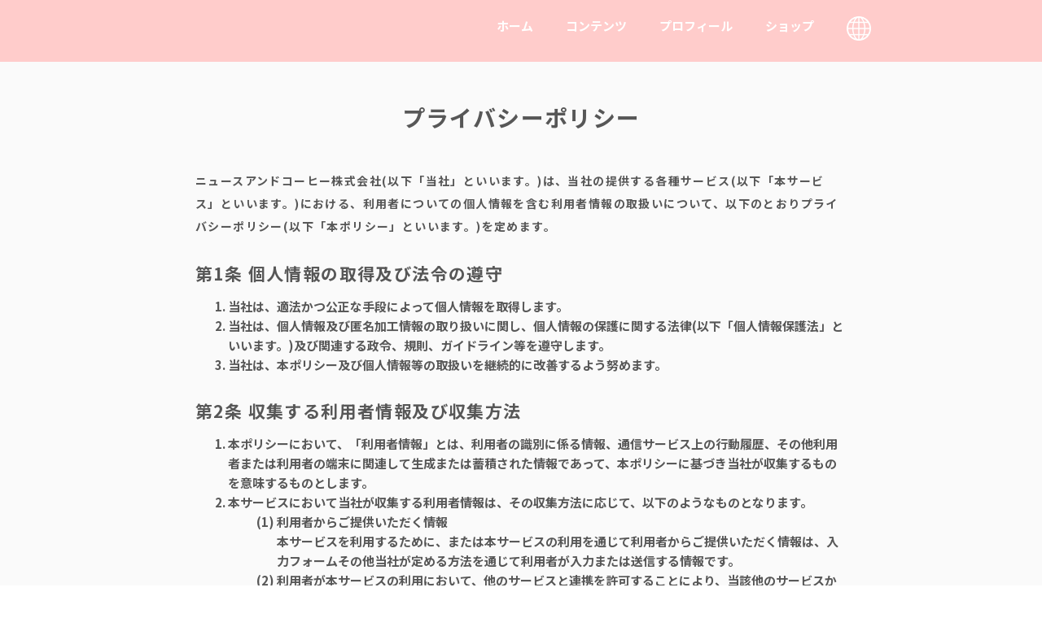

--- FILE ---
content_type: text/html; charset=utf-8
request_url: https://pyoeunji.com/pages/pp
body_size: 15709
content:
<!doctype html>
<html class="supports-no-js" lang="ja">
<head>
  <meta charset="utf-8">
  <meta http-equiv="X-UA-Compatible" content="IE=edge,chrome=1">
  <meta name="viewport" content="width=device-width,initial-scale=1,shrink-to-fit=no">
  <meta name="theme-color" content="">
  <link rel="canonical" href="https://pyoeunji.com/pages/pp">

  

  
    <title>pp</title>
  

  
    <link rel="shortcut icon" href="//pyoeunji.com/cdn/shop/files/1_32x32.jpg?v=1643306929" type="image/png" />
  

  <!-- /snippets/social-meta-tags.liquid -->




<meta property="og:site_name" content="PYO EUNJI JAPAN OFFICIAL FANCLUB">
<meta property="og:url" content="https://pyoeunji.com/pages/pp">
<meta property="og:title" content="pp">
<meta property="og:type" content="website">
<meta property="og:description" content="PYO EUNJI OFFICIAL FAN CLUB 표은지 ピョ・ウンジ ピョウンジ 公式ファンクラブ ">

<meta property="og:image" content="http://pyoeunji.com/cdn/shop/files/1_94d71b65-fe6a-4755-ba98-8f7838bdeadf_1200x1200.jpg?v=1724140948">
<meta property="og:image:secure_url" content="https://pyoeunji.com/cdn/shop/files/1_94d71b65-fe6a-4755-ba98-8f7838bdeadf_1200x1200.jpg?v=1724140948">


<meta name="twitter:card" content="summary_large_image">
<meta name="twitter:title" content="pp">
<meta name="twitter:description" content="PYO EUNJI OFFICIAL FAN CLUB 표은지 ピョ・ウンジ ピョウンジ 公式ファンクラブ ">

  <style data-shopify>
	:root {
		--color-body-text: #333333;
		--color-body: #ffffff;
	}
</style>


  
  <script>
    document.documentElement.className = document.documentElement.className.replace('supports-no-js', 'supports-js');
    var theme = {
      strings: {
        addToCart: "カートに追加する",
        itemAddedToCart: "商品がカートに追加されました!",
        soldOut: "売り切れ",
        unavailable: "お取り扱いできません",
        viewCart: "商品を購入する",
        zoomClose: "閉じる (Esc)",
        zoomPrev: "前へ (Left arrow key)",
        zoomNext: "次へ (Right arrow key)"
      },
      mapStrings: {
        addressError: "住所を調べる際にエラーが発生しました",
        addressNoResults: "その住所は見つかりませんでした",
        addressQueryLimit: "Google APIの使用量の制限を超えました。\u003ca href=\"https:\/\/developers.google.com\/maps\/premium\/usage-limits\"\u003eプレミアムプラン\u003c\/a\u003eへのアップグレードをご検討ください。",
        authError: "あなたのGoogle Mapsのアカウント認証で問題が発生しました。"
      }
    };if (sessionStorage.getItem("breadcrumb")) {
        sessionStorage.removeItem("breadcrumb")
      }</script>


  
  <script>window.performance && window.performance.mark && window.performance.mark('shopify.content_for_header.start');</script><meta id="shopify-digital-wallet" name="shopify-digital-wallet" content="/60264317110/digital_wallets/dialog">
<meta name="shopify-checkout-api-token" content="8bc39b55488ca3003f7053f1bbc6dab8">
<meta id="in-context-paypal-metadata" data-shop-id="60264317110" data-venmo-supported="false" data-environment="production" data-locale="ja_JP" data-paypal-v4="true" data-currency="JPY">
<link rel="alternate" hreflang="x-default" href="https://pyoeunji.com/pages/pp">
<link rel="alternate" hreflang="ja" href="https://pyoeunji.com/pages/pp">
<link rel="alternate" hreflang="ko" href="https://pyoeunji.com/ko/pages/pp">
<link rel="alternate" hreflang="en" href="https://pyoeunji.com/en/pages/pp">
<script async="async" src="/checkouts/internal/preloads.js?locale=ja-JP"></script>
<link rel="preconnect" href="https://shop.app" crossorigin="anonymous">
<script async="async" src="https://shop.app/checkouts/internal/preloads.js?locale=ja-JP&shop_id=60264317110" crossorigin="anonymous"></script>
<script id="shopify-features" type="application/json">{"accessToken":"8bc39b55488ca3003f7053f1bbc6dab8","betas":["rich-media-storefront-analytics"],"domain":"pyoeunji.com","predictiveSearch":false,"shopId":60264317110,"locale":"ja"}</script>
<script>var Shopify = Shopify || {};
Shopify.shop = "pyo-eunji.myshopify.com";
Shopify.locale = "ja";
Shopify.currency = {"active":"JPY","rate":"1.0"};
Shopify.country = "JP";
Shopify.theme = {"name":"ame=Simple 2023\/09~のコピー","id":135209255094,"schema_name":"Simple","schema_version":"12.6.1","theme_store_id":null,"role":"main"};
Shopify.theme.handle = "null";
Shopify.theme.style = {"id":null,"handle":null};
Shopify.cdnHost = "pyoeunji.com/cdn";
Shopify.routes = Shopify.routes || {};
Shopify.routes.root = "/";</script>
<script type="module">!function(o){(o.Shopify=o.Shopify||{}).modules=!0}(window);</script>
<script>!function(o){function n(){var o=[];function n(){o.push(Array.prototype.slice.apply(arguments))}return n.q=o,n}var t=o.Shopify=o.Shopify||{};t.loadFeatures=n(),t.autoloadFeatures=n()}(window);</script>
<script>
  window.ShopifyPay = window.ShopifyPay || {};
  window.ShopifyPay.apiHost = "shop.app\/pay";
  window.ShopifyPay.redirectState = null;
</script>
<script id="shop-js-analytics" type="application/json">{"pageType":"page"}</script>
<script defer="defer" async type="module" src="//pyoeunji.com/cdn/shopifycloud/shop-js/modules/v2/client.init-shop-cart-sync_CRO8OuKI.ja.esm.js"></script>
<script defer="defer" async type="module" src="//pyoeunji.com/cdn/shopifycloud/shop-js/modules/v2/chunk.common_A56sv42F.esm.js"></script>
<script type="module">
  await import("//pyoeunji.com/cdn/shopifycloud/shop-js/modules/v2/client.init-shop-cart-sync_CRO8OuKI.ja.esm.js");
await import("//pyoeunji.com/cdn/shopifycloud/shop-js/modules/v2/chunk.common_A56sv42F.esm.js");

  window.Shopify.SignInWithShop?.initShopCartSync?.({"fedCMEnabled":true,"windoidEnabled":true});

</script>
<script>
  window.Shopify = window.Shopify || {};
  if (!window.Shopify.featureAssets) window.Shopify.featureAssets = {};
  window.Shopify.featureAssets['shop-js'] = {"shop-cart-sync":["modules/v2/client.shop-cart-sync_Rbupk0-S.ja.esm.js","modules/v2/chunk.common_A56sv42F.esm.js"],"init-fed-cm":["modules/v2/client.init-fed-cm_Brlme73P.ja.esm.js","modules/v2/chunk.common_A56sv42F.esm.js"],"shop-button":["modules/v2/client.shop-button_CAOYMen2.ja.esm.js","modules/v2/chunk.common_A56sv42F.esm.js"],"shop-cash-offers":["modules/v2/client.shop-cash-offers_ivvZeP39.ja.esm.js","modules/v2/chunk.common_A56sv42F.esm.js","modules/v2/chunk.modal_ILhUGby7.esm.js"],"init-windoid":["modules/v2/client.init-windoid_BLzf7E_S.ja.esm.js","modules/v2/chunk.common_A56sv42F.esm.js"],"init-shop-email-lookup-coordinator":["modules/v2/client.init-shop-email-lookup-coordinator_Dz-pgYZI.ja.esm.js","modules/v2/chunk.common_A56sv42F.esm.js"],"shop-toast-manager":["modules/v2/client.shop-toast-manager_BRuj-JEc.ja.esm.js","modules/v2/chunk.common_A56sv42F.esm.js"],"shop-login-button":["modules/v2/client.shop-login-button_DgSCIKnN.ja.esm.js","modules/v2/chunk.common_A56sv42F.esm.js","modules/v2/chunk.modal_ILhUGby7.esm.js"],"avatar":["modules/v2/client.avatar_BTnouDA3.ja.esm.js"],"pay-button":["modules/v2/client.pay-button_CxybczQF.ja.esm.js","modules/v2/chunk.common_A56sv42F.esm.js"],"init-shop-cart-sync":["modules/v2/client.init-shop-cart-sync_CRO8OuKI.ja.esm.js","modules/v2/chunk.common_A56sv42F.esm.js"],"init-customer-accounts":["modules/v2/client.init-customer-accounts_B7JfRd7a.ja.esm.js","modules/v2/client.shop-login-button_DgSCIKnN.ja.esm.js","modules/v2/chunk.common_A56sv42F.esm.js","modules/v2/chunk.modal_ILhUGby7.esm.js"],"init-shop-for-new-customer-accounts":["modules/v2/client.init-shop-for-new-customer-accounts_DuVdZwgs.ja.esm.js","modules/v2/client.shop-login-button_DgSCIKnN.ja.esm.js","modules/v2/chunk.common_A56sv42F.esm.js","modules/v2/chunk.modal_ILhUGby7.esm.js"],"init-customer-accounts-sign-up":["modules/v2/client.init-customer-accounts-sign-up_Bo1CzG-w.ja.esm.js","modules/v2/client.shop-login-button_DgSCIKnN.ja.esm.js","modules/v2/chunk.common_A56sv42F.esm.js","modules/v2/chunk.modal_ILhUGby7.esm.js"],"checkout-modal":["modules/v2/client.checkout-modal_B2T2_lCJ.ja.esm.js","modules/v2/chunk.common_A56sv42F.esm.js","modules/v2/chunk.modal_ILhUGby7.esm.js"],"shop-follow-button":["modules/v2/client.shop-follow-button_Bkz4TQZn.ja.esm.js","modules/v2/chunk.common_A56sv42F.esm.js","modules/v2/chunk.modal_ILhUGby7.esm.js"],"lead-capture":["modules/v2/client.lead-capture_C6eAi-6_.ja.esm.js","modules/v2/chunk.common_A56sv42F.esm.js","modules/v2/chunk.modal_ILhUGby7.esm.js"],"shop-login":["modules/v2/client.shop-login_QcPsljo4.ja.esm.js","modules/v2/chunk.common_A56sv42F.esm.js","modules/v2/chunk.modal_ILhUGby7.esm.js"],"payment-terms":["modules/v2/client.payment-terms_Dt9LCeZF.ja.esm.js","modules/v2/chunk.common_A56sv42F.esm.js","modules/v2/chunk.modal_ILhUGby7.esm.js"]};
</script>
<script>(function() {
  var isLoaded = false;
  function asyncLoad() {
    if (isLoaded) return;
    isLoaded = true;
    var urls = ["https:\/\/subscription-script2-pr.firebaseapp.com\/script.js?shop=pyo-eunji.myshopify.com","https:\/\/cdn.shopify.com\/s\/files\/1\/0602\/6431\/7110\/t\/2\/assets\/globo.formbuilder.init.js?v=1643216131\u0026shop=pyo-eunji.myshopify.com","https:\/\/shy.elfsight.com\/p\/platform.js?shop=pyo-eunji.myshopify.com"];
    for (var i = 0; i < urls.length; i++) {
      var s = document.createElement('script');
      s.type = 'text/javascript';
      s.async = true;
      s.src = urls[i];
      var x = document.getElementsByTagName('script')[0];
      x.parentNode.insertBefore(s, x);
    }
  };
  if(window.attachEvent) {
    window.attachEvent('onload', asyncLoad);
  } else {
    window.addEventListener('load', asyncLoad, false);
  }
})();</script>
<script id="__st">var __st={"a":60264317110,"offset":32400,"reqid":"a732c6e1-7a23-4ba8-ab86-9c23dc286024-1768491769","pageurl":"pyoeunji.com\/pages\/pp","s":"pages-86696591542","u":"70cf26e007bd","p":"page","rtyp":"page","rid":86696591542};</script>
<script>window.ShopifyPaypalV4VisibilityTracking = true;</script>
<script id="captcha-bootstrap">!function(){'use strict';const t='contact',e='account',n='new_comment',o=[[t,t],['blogs',n],['comments',n],[t,'customer']],c=[[e,'customer_login'],[e,'guest_login'],[e,'recover_customer_password'],[e,'create_customer']],r=t=>t.map((([t,e])=>`form[action*='/${t}']:not([data-nocaptcha='true']) input[name='form_type'][value='${e}']`)).join(','),a=t=>()=>t?[...document.querySelectorAll(t)].map((t=>t.form)):[];function s(){const t=[...o],e=r(t);return a(e)}const i='password',u='form_key',d=['recaptcha-v3-token','g-recaptcha-response','h-captcha-response',i],f=()=>{try{return window.sessionStorage}catch{return}},m='__shopify_v',_=t=>t.elements[u];function p(t,e,n=!1){try{const o=window.sessionStorage,c=JSON.parse(o.getItem(e)),{data:r}=function(t){const{data:e,action:n}=t;return t[m]||n?{data:e,action:n}:{data:t,action:n}}(c);for(const[e,n]of Object.entries(r))t.elements[e]&&(t.elements[e].value=n);n&&o.removeItem(e)}catch(o){console.error('form repopulation failed',{error:o})}}const l='form_type',E='cptcha';function T(t){t.dataset[E]=!0}const w=window,h=w.document,L='Shopify',v='ce_forms',y='captcha';let A=!1;((t,e)=>{const n=(g='f06e6c50-85a8-45c8-87d0-21a2b65856fe',I='https://cdn.shopify.com/shopifycloud/storefront-forms-hcaptcha/ce_storefront_forms_captcha_hcaptcha.v1.5.2.iife.js',D={infoText:'hCaptchaによる保護',privacyText:'プライバシー',termsText:'利用規約'},(t,e,n)=>{const o=w[L][v],c=o.bindForm;if(c)return c(t,g,e,D).then(n);var r;o.q.push([[t,g,e,D],n]),r=I,A||(h.body.append(Object.assign(h.createElement('script'),{id:'captcha-provider',async:!0,src:r})),A=!0)});var g,I,D;w[L]=w[L]||{},w[L][v]=w[L][v]||{},w[L][v].q=[],w[L][y]=w[L][y]||{},w[L][y].protect=function(t,e){n(t,void 0,e),T(t)},Object.freeze(w[L][y]),function(t,e,n,w,h,L){const[v,y,A,g]=function(t,e,n){const i=e?o:[],u=t?c:[],d=[...i,...u],f=r(d),m=r(i),_=r(d.filter((([t,e])=>n.includes(e))));return[a(f),a(m),a(_),s()]}(w,h,L),I=t=>{const e=t.target;return e instanceof HTMLFormElement?e:e&&e.form},D=t=>v().includes(t);t.addEventListener('submit',(t=>{const e=I(t);if(!e)return;const n=D(e)&&!e.dataset.hcaptchaBound&&!e.dataset.recaptchaBound,o=_(e),c=g().includes(e)&&(!o||!o.value);(n||c)&&t.preventDefault(),c&&!n&&(function(t){try{if(!f())return;!function(t){const e=f();if(!e)return;const n=_(t);if(!n)return;const o=n.value;o&&e.removeItem(o)}(t);const e=Array.from(Array(32),(()=>Math.random().toString(36)[2])).join('');!function(t,e){_(t)||t.append(Object.assign(document.createElement('input'),{type:'hidden',name:u})),t.elements[u].value=e}(t,e),function(t,e){const n=f();if(!n)return;const o=[...t.querySelectorAll(`input[type='${i}']`)].map((({name:t})=>t)),c=[...d,...o],r={};for(const[a,s]of new FormData(t).entries())c.includes(a)||(r[a]=s);n.setItem(e,JSON.stringify({[m]:1,action:t.action,data:r}))}(t,e)}catch(e){console.error('failed to persist form',e)}}(e),e.submit())}));const S=(t,e)=>{t&&!t.dataset[E]&&(n(t,e.some((e=>e===t))),T(t))};for(const o of['focusin','change'])t.addEventListener(o,(t=>{const e=I(t);D(e)&&S(e,y())}));const B=e.get('form_key'),M=e.get(l),P=B&&M;t.addEventListener('DOMContentLoaded',(()=>{const t=y();if(P)for(const e of t)e.elements[l].value===M&&p(e,B);[...new Set([...A(),...v().filter((t=>'true'===t.dataset.shopifyCaptcha))])].forEach((e=>S(e,t)))}))}(h,new URLSearchParams(w.location.search),n,t,e,['guest_login'])})(!0,!0)}();</script>
<script integrity="sha256-4kQ18oKyAcykRKYeNunJcIwy7WH5gtpwJnB7kiuLZ1E=" data-source-attribution="shopify.loadfeatures" defer="defer" src="//pyoeunji.com/cdn/shopifycloud/storefront/assets/storefront/load_feature-a0a9edcb.js" crossorigin="anonymous"></script>
<script crossorigin="anonymous" defer="defer" src="//pyoeunji.com/cdn/shopifycloud/storefront/assets/shopify_pay/storefront-65b4c6d7.js?v=20250812"></script>
<script data-source-attribution="shopify.dynamic_checkout.dynamic.init">var Shopify=Shopify||{};Shopify.PaymentButton=Shopify.PaymentButton||{isStorefrontPortableWallets:!0,init:function(){window.Shopify.PaymentButton.init=function(){};var t=document.createElement("script");t.src="https://pyoeunji.com/cdn/shopifycloud/portable-wallets/latest/portable-wallets.ja.js",t.type="module",document.head.appendChild(t)}};
</script>
<script data-source-attribution="shopify.dynamic_checkout.buyer_consent">
  function portableWalletsHideBuyerConsent(e){var t=document.getElementById("shopify-buyer-consent"),n=document.getElementById("shopify-subscription-policy-button");t&&n&&(t.classList.add("hidden"),t.setAttribute("aria-hidden","true"),n.removeEventListener("click",e))}function portableWalletsShowBuyerConsent(e){var t=document.getElementById("shopify-buyer-consent"),n=document.getElementById("shopify-subscription-policy-button");t&&n&&(t.classList.remove("hidden"),t.removeAttribute("aria-hidden"),n.addEventListener("click",e))}window.Shopify?.PaymentButton&&(window.Shopify.PaymentButton.hideBuyerConsent=portableWalletsHideBuyerConsent,window.Shopify.PaymentButton.showBuyerConsent=portableWalletsShowBuyerConsent);
</script>
<script data-source-attribution="shopify.dynamic_checkout.cart.bootstrap">document.addEventListener("DOMContentLoaded",(function(){function t(){return document.querySelector("shopify-accelerated-checkout-cart, shopify-accelerated-checkout")}if(t())Shopify.PaymentButton.init();else{new MutationObserver((function(e,n){t()&&(Shopify.PaymentButton.init(),n.disconnect())})).observe(document.body,{childList:!0,subtree:!0})}}));
</script>
<link id="shopify-accelerated-checkout-styles" rel="stylesheet" media="screen" href="https://pyoeunji.com/cdn/shopifycloud/portable-wallets/latest/accelerated-checkout-backwards-compat.css" crossorigin="anonymous">
<style id="shopify-accelerated-checkout-cart">
        #shopify-buyer-consent {
  margin-top: 1em;
  display: inline-block;
  width: 100%;
}

#shopify-buyer-consent.hidden {
  display: none;
}

#shopify-subscription-policy-button {
  background: none;
  border: none;
  padding: 0;
  text-decoration: underline;
  font-size: inherit;
  cursor: pointer;
}

#shopify-subscription-policy-button::before {
  box-shadow: none;
}

      </style>

<script>window.performance && window.performance.mark && window.performance.mark('shopify.content_for_header.end');</script> 

  

  
  <link href="//pyoeunji.com/cdn/shop/t/5/assets/theme.scss.css?v=66841308173942497931759333321" rel="stylesheet" type="text/css" media="all" />

  <script src="//pyoeunji.com/cdn/shop/t/5/assets/jquery.min.js?v=106617473655358035511710065972"></script>
  <script src="//pyoeunji.com/cdn/shop/t/5/assets/modernizr.min.js?v=44044439420609591321710065972" defer="defer"></script>
  <script src="//pyoeunji.com/cdn/shop/t/5/assets/slick.min.js?v=71779134894361685811710065972" defer="defer"></script>
  <script src="//pyoeunji.com/cdn/shop/t/5/assets/main.js?v=102313385518455908531721223870" defer="defer"></script>

  <link href="//pyoeunji.com/cdn/shop/t/5/assets/normalize.css?v=114567786423133754491710065972" rel="stylesheet" type="text/css" media="all" />
  <link href="//pyoeunji.com/cdn/shop/t/5/assets/slick.css?v=130994240854319188881710065972" rel="stylesheet" type="text/css" media="all" />
  <link href="//pyoeunji.com/cdn/shop/t/5/assets/slick-theme.css?v=54129647115061175111768217540" rel="stylesheet" type="text/css" media="all" />

  
  <link href="//pyoeunji.com/cdn/shop/t/5/assets/main.css?v=118986271923447870991768213802" rel="stylesheet" type="text/css" media="all" />

  <script src="//pyoeunji.com/cdn/shop/t/5/assets/lazysizes.min.js?v=155223123402716617051710065972" defer="defer"></script>

  

<script>
	var Globo = Globo || {};
		var globoFormbuilderRecaptchaInit = function(){};
		Globo.FormBuilder = Globo.FormBuilder || {};
		Globo.FormBuilder.url = "https://form.globosoftware.net";
		Globo.FormBuilder.shop = {
				settings : {
						reCaptcha : {
								siteKey : ''
						},
						hideWaterMark : false,
						encryptionFormId : true,
						copyright: 'Powered by Globo <a href="https://apps.shopify.com/form-builder-contact-form" target="_blank">Contact Form</a>',
						scrollTop: true
				},
				pricing:{
						features:{
								fileUpload : 30,
								removeCopyright : true,
								bulkOrderForm: true,
								cartForm: true,
						}
				},
				configuration: {
						money_format:	"¥{{amount_no_decimals}}"
				},
				encryption_form_id : true
		};
		Globo.FormBuilder.forms = [];

		
		Globo.FormBuilder.page = {
				title : document.title,
				href : window.location.href,
				type: "page"
		};
		Globo.FormBuilder.assetFormUrls = [];
						Globo.FormBuilder.assetFormUrls[69689] = "//pyoeunji.com/cdn/shop/t/5/assets/globo.formbuilder.data.69689.js?v=23416195347433427841710065972";
										Globo.FormBuilder.assetFormUrls[69699] = "//pyoeunji.com/cdn/shop/t/5/assets/globo.formbuilder.data.69699.js?v=178185406209904446441710065972";
										Globo.FormBuilder.assetFormUrls[69701] = "//pyoeunji.com/cdn/shop/t/5/assets/globo.formbuilder.data.69701.js?v=60825947950611450981710065972";
						
</script>

<link rel="preload" href="//pyoeunji.com/cdn/shop/t/5/assets/globo.formbuilder.css?v=41083919034925090011710065972" as="style" onload="this.onload=null;this.rel='stylesheet'">
<noscript><link rel="stylesheet" href="//pyoeunji.com/cdn/shop/t/5/assets/globo.formbuilder.css?v=41083919034925090011710065972"></noscript>
<link rel="stylesheet" href="//pyoeunji.com/cdn/shop/t/5/assets/globo.formbuilder.css?v=41083919034925090011710065972">


<script>
		Globo.FormBuilder.__webpack_public_path__ = "//pyoeunji.com/cdn/shop/t/5/assets/"
</script>
<script src="//pyoeunji.com/cdn/shop/t/5/assets/globo.formbuilder.index.js?v=125930821048355557591710065972" defer></script>

<link rel="apple-touch-icon" sizes="180x180" href="//pyoeunji.com/cdn/shop/t/5/assets/apple-touch-icon.png?v=166041417639939942301710065972">
<link rel="icon" type="image/png" sizes="32x32" href="//pyoeunji.com/cdn/shop/t/5/assets/favicon-32x32.png?v=102717153005992626421710065972">
<link rel="icon" type="image/png" sizes="16x16" href="//pyoeunji.com/cdn/shop/t/5/assets/favicon-16x16.png?v=19397063603998087811710065972">
<link rel="manifest" href="//pyoeunji.com/cdn/shop/t/5/assets/site.webmanifest?v=28520019027173394721710065972">
<link rel="mask-icon" href="//pyoeunji.com/cdn/shop/t/5/assets/safari-pinned-tab.svg?v=2091039922208096581710065972" color="#5bbad5">
<meta name="msapplication-config" content="//pyoeunji.com/cdn/shop/t/5/assets/browserconfig.xml?v=73963845463828733951710065972">
<meta name="msapplication-TileColor" content="#000000">
<meta name="theme-color" content="#ffffff">

<link href="https://monorail-edge.shopifysvc.com" rel="dns-prefetch">
<script>(function(){if ("sendBeacon" in navigator && "performance" in window) {try {var session_token_from_headers = performance.getEntriesByType('navigation')[0].serverTiming.find(x => x.name == '_s').description;} catch {var session_token_from_headers = undefined;}var session_cookie_matches = document.cookie.match(/_shopify_s=([^;]*)/);var session_token_from_cookie = session_cookie_matches && session_cookie_matches.length === 2 ? session_cookie_matches[1] : "";var session_token = session_token_from_headers || session_token_from_cookie || "";function handle_abandonment_event(e) {var entries = performance.getEntries().filter(function(entry) {return /monorail-edge.shopifysvc.com/.test(entry.name);});if (!window.abandonment_tracked && entries.length === 0) {window.abandonment_tracked = true;var currentMs = Date.now();var navigation_start = performance.timing.navigationStart;var payload = {shop_id: 60264317110,url: window.location.href,navigation_start,duration: currentMs - navigation_start,session_token,page_type: "page"};window.navigator.sendBeacon("https://monorail-edge.shopifysvc.com/v1/produce", JSON.stringify({schema_id: "online_store_buyer_site_abandonment/1.1",payload: payload,metadata: {event_created_at_ms: currentMs,event_sent_at_ms: currentMs}}));}}window.addEventListener('pagehide', handle_abandonment_event);}}());</script>
<script id="web-pixels-manager-setup">(function e(e,d,r,n,o){if(void 0===o&&(o={}),!Boolean(null===(a=null===(i=window.Shopify)||void 0===i?void 0:i.analytics)||void 0===a?void 0:a.replayQueue)){var i,a;window.Shopify=window.Shopify||{};var t=window.Shopify;t.analytics=t.analytics||{};var s=t.analytics;s.replayQueue=[],s.publish=function(e,d,r){return s.replayQueue.push([e,d,r]),!0};try{self.performance.mark("wpm:start")}catch(e){}var l=function(){var e={modern:/Edge?\/(1{2}[4-9]|1[2-9]\d|[2-9]\d{2}|\d{4,})\.\d+(\.\d+|)|Firefox\/(1{2}[4-9]|1[2-9]\d|[2-9]\d{2}|\d{4,})\.\d+(\.\d+|)|Chrom(ium|e)\/(9{2}|\d{3,})\.\d+(\.\d+|)|(Maci|X1{2}).+ Version\/(15\.\d+|(1[6-9]|[2-9]\d|\d{3,})\.\d+)([,.]\d+|)( \(\w+\)|)( Mobile\/\w+|) Safari\/|Chrome.+OPR\/(9{2}|\d{3,})\.\d+\.\d+|(CPU[ +]OS|iPhone[ +]OS|CPU[ +]iPhone|CPU IPhone OS|CPU iPad OS)[ +]+(15[._]\d+|(1[6-9]|[2-9]\d|\d{3,})[._]\d+)([._]\d+|)|Android:?[ /-](13[3-9]|1[4-9]\d|[2-9]\d{2}|\d{4,})(\.\d+|)(\.\d+|)|Android.+Firefox\/(13[5-9]|1[4-9]\d|[2-9]\d{2}|\d{4,})\.\d+(\.\d+|)|Android.+Chrom(ium|e)\/(13[3-9]|1[4-9]\d|[2-9]\d{2}|\d{4,})\.\d+(\.\d+|)|SamsungBrowser\/([2-9]\d|\d{3,})\.\d+/,legacy:/Edge?\/(1[6-9]|[2-9]\d|\d{3,})\.\d+(\.\d+|)|Firefox\/(5[4-9]|[6-9]\d|\d{3,})\.\d+(\.\d+|)|Chrom(ium|e)\/(5[1-9]|[6-9]\d|\d{3,})\.\d+(\.\d+|)([\d.]+$|.*Safari\/(?![\d.]+ Edge\/[\d.]+$))|(Maci|X1{2}).+ Version\/(10\.\d+|(1[1-9]|[2-9]\d|\d{3,})\.\d+)([,.]\d+|)( \(\w+\)|)( Mobile\/\w+|) Safari\/|Chrome.+OPR\/(3[89]|[4-9]\d|\d{3,})\.\d+\.\d+|(CPU[ +]OS|iPhone[ +]OS|CPU[ +]iPhone|CPU IPhone OS|CPU iPad OS)[ +]+(10[._]\d+|(1[1-9]|[2-9]\d|\d{3,})[._]\d+)([._]\d+|)|Android:?[ /-](13[3-9]|1[4-9]\d|[2-9]\d{2}|\d{4,})(\.\d+|)(\.\d+|)|Mobile Safari.+OPR\/([89]\d|\d{3,})\.\d+\.\d+|Android.+Firefox\/(13[5-9]|1[4-9]\d|[2-9]\d{2}|\d{4,})\.\d+(\.\d+|)|Android.+Chrom(ium|e)\/(13[3-9]|1[4-9]\d|[2-9]\d{2}|\d{4,})\.\d+(\.\d+|)|Android.+(UC? ?Browser|UCWEB|U3)[ /]?(15\.([5-9]|\d{2,})|(1[6-9]|[2-9]\d|\d{3,})\.\d+)\.\d+|SamsungBrowser\/(5\.\d+|([6-9]|\d{2,})\.\d+)|Android.+MQ{2}Browser\/(14(\.(9|\d{2,})|)|(1[5-9]|[2-9]\d|\d{3,})(\.\d+|))(\.\d+|)|K[Aa][Ii]OS\/(3\.\d+|([4-9]|\d{2,})\.\d+)(\.\d+|)/},d=e.modern,r=e.legacy,n=navigator.userAgent;return n.match(d)?"modern":n.match(r)?"legacy":"unknown"}(),u="modern"===l?"modern":"legacy",c=(null!=n?n:{modern:"",legacy:""})[u],f=function(e){return[e.baseUrl,"/wpm","/b",e.hashVersion,"modern"===e.buildTarget?"m":"l",".js"].join("")}({baseUrl:d,hashVersion:r,buildTarget:u}),m=function(e){var d=e.version,r=e.bundleTarget,n=e.surface,o=e.pageUrl,i=e.monorailEndpoint;return{emit:function(e){var a=e.status,t=e.errorMsg,s=(new Date).getTime(),l=JSON.stringify({metadata:{event_sent_at_ms:s},events:[{schema_id:"web_pixels_manager_load/3.1",payload:{version:d,bundle_target:r,page_url:o,status:a,surface:n,error_msg:t},metadata:{event_created_at_ms:s}}]});if(!i)return console&&console.warn&&console.warn("[Web Pixels Manager] No Monorail endpoint provided, skipping logging."),!1;try{return self.navigator.sendBeacon.bind(self.navigator)(i,l)}catch(e){}var u=new XMLHttpRequest;try{return u.open("POST",i,!0),u.setRequestHeader("Content-Type","text/plain"),u.send(l),!0}catch(e){return console&&console.warn&&console.warn("[Web Pixels Manager] Got an unhandled error while logging to Monorail."),!1}}}}({version:r,bundleTarget:l,surface:e.surface,pageUrl:self.location.href,monorailEndpoint:e.monorailEndpoint});try{o.browserTarget=l,function(e){var d=e.src,r=e.async,n=void 0===r||r,o=e.onload,i=e.onerror,a=e.sri,t=e.scriptDataAttributes,s=void 0===t?{}:t,l=document.createElement("script"),u=document.querySelector("head"),c=document.querySelector("body");if(l.async=n,l.src=d,a&&(l.integrity=a,l.crossOrigin="anonymous"),s)for(var f in s)if(Object.prototype.hasOwnProperty.call(s,f))try{l.dataset[f]=s[f]}catch(e){}if(o&&l.addEventListener("load",o),i&&l.addEventListener("error",i),u)u.appendChild(l);else{if(!c)throw new Error("Did not find a head or body element to append the script");c.appendChild(l)}}({src:f,async:!0,onload:function(){if(!function(){var e,d;return Boolean(null===(d=null===(e=window.Shopify)||void 0===e?void 0:e.analytics)||void 0===d?void 0:d.initialized)}()){var d=window.webPixelsManager.init(e)||void 0;if(d){var r=window.Shopify.analytics;r.replayQueue.forEach((function(e){var r=e[0],n=e[1],o=e[2];d.publishCustomEvent(r,n,o)})),r.replayQueue=[],r.publish=d.publishCustomEvent,r.visitor=d.visitor,r.initialized=!0}}},onerror:function(){return m.emit({status:"failed",errorMsg:"".concat(f," has failed to load")})},sri:function(e){var d=/^sha384-[A-Za-z0-9+/=]+$/;return"string"==typeof e&&d.test(e)}(c)?c:"",scriptDataAttributes:o}),m.emit({status:"loading"})}catch(e){m.emit({status:"failed",errorMsg:(null==e?void 0:e.message)||"Unknown error"})}}})({shopId: 60264317110,storefrontBaseUrl: "https://pyoeunji.com",extensionsBaseUrl: "https://extensions.shopifycdn.com/cdn/shopifycloud/web-pixels-manager",monorailEndpoint: "https://monorail-edge.shopifysvc.com/unstable/produce_batch",surface: "storefront-renderer",enabledBetaFlags: ["2dca8a86"],webPixelsConfigList: [{"id":"1210843318","configuration":"{\"pixel_id\":\"716745177899732\",\"pixel_type\":\"facebook_pixel\"}","eventPayloadVersion":"v1","runtimeContext":"OPEN","scriptVersion":"ca16bc87fe92b6042fbaa3acc2fbdaa6","type":"APP","apiClientId":2329312,"privacyPurposes":["ANALYTICS","MARKETING","SALE_OF_DATA"],"dataSharingAdjustments":{"protectedCustomerApprovalScopes":["read_customer_address","read_customer_email","read_customer_name","read_customer_personal_data","read_customer_phone"]}},{"id":"100630710","eventPayloadVersion":"v1","runtimeContext":"LAX","scriptVersion":"1","type":"CUSTOM","privacyPurposes":["ANALYTICS"],"name":"Google Analytics tag (migrated)"},{"id":"shopify-app-pixel","configuration":"{}","eventPayloadVersion":"v1","runtimeContext":"STRICT","scriptVersion":"0450","apiClientId":"shopify-pixel","type":"APP","privacyPurposes":["ANALYTICS","MARKETING"]},{"id":"shopify-custom-pixel","eventPayloadVersion":"v1","runtimeContext":"LAX","scriptVersion":"0450","apiClientId":"shopify-pixel","type":"CUSTOM","privacyPurposes":["ANALYTICS","MARKETING"]}],isMerchantRequest: false,initData: {"shop":{"name":"PYO EUNJI JAPAN OFFICIAL FANCLUB","paymentSettings":{"currencyCode":"JPY"},"myshopifyDomain":"pyo-eunji.myshopify.com","countryCode":"JP","storefrontUrl":"https:\/\/pyoeunji.com"},"customer":null,"cart":null,"checkout":null,"productVariants":[],"purchasingCompany":null},},"https://pyoeunji.com/cdn","7cecd0b6w90c54c6cpe92089d5m57a67346",{"modern":"","legacy":""},{"shopId":"60264317110","storefrontBaseUrl":"https:\/\/pyoeunji.com","extensionBaseUrl":"https:\/\/extensions.shopifycdn.com\/cdn\/shopifycloud\/web-pixels-manager","surface":"storefront-renderer","enabledBetaFlags":"[\"2dca8a86\"]","isMerchantRequest":"false","hashVersion":"7cecd0b6w90c54c6cpe92089d5m57a67346","publish":"custom","events":"[[\"page_viewed\",{}]]"});</script><script>
  window.ShopifyAnalytics = window.ShopifyAnalytics || {};
  window.ShopifyAnalytics.meta = window.ShopifyAnalytics.meta || {};
  window.ShopifyAnalytics.meta.currency = 'JPY';
  var meta = {"page":{"pageType":"page","resourceType":"page","resourceId":86696591542,"requestId":"a732c6e1-7a23-4ba8-ab86-9c23dc286024-1768491769"}};
  for (var attr in meta) {
    window.ShopifyAnalytics.meta[attr] = meta[attr];
  }
</script>
<script class="analytics">
  (function () {
    var customDocumentWrite = function(content) {
      var jquery = null;

      if (window.jQuery) {
        jquery = window.jQuery;
      } else if (window.Checkout && window.Checkout.$) {
        jquery = window.Checkout.$;
      }

      if (jquery) {
        jquery('body').append(content);
      }
    };

    var hasLoggedConversion = function(token) {
      if (token) {
        return document.cookie.indexOf('loggedConversion=' + token) !== -1;
      }
      return false;
    }

    var setCookieIfConversion = function(token) {
      if (token) {
        var twoMonthsFromNow = new Date(Date.now());
        twoMonthsFromNow.setMonth(twoMonthsFromNow.getMonth() + 2);

        document.cookie = 'loggedConversion=' + token + '; expires=' + twoMonthsFromNow;
      }
    }

    var trekkie = window.ShopifyAnalytics.lib = window.trekkie = window.trekkie || [];
    if (trekkie.integrations) {
      return;
    }
    trekkie.methods = [
      'identify',
      'page',
      'ready',
      'track',
      'trackForm',
      'trackLink'
    ];
    trekkie.factory = function(method) {
      return function() {
        var args = Array.prototype.slice.call(arguments);
        args.unshift(method);
        trekkie.push(args);
        return trekkie;
      };
    };
    for (var i = 0; i < trekkie.methods.length; i++) {
      var key = trekkie.methods[i];
      trekkie[key] = trekkie.factory(key);
    }
    trekkie.load = function(config) {
      trekkie.config = config || {};
      trekkie.config.initialDocumentCookie = document.cookie;
      var first = document.getElementsByTagName('script')[0];
      var script = document.createElement('script');
      script.type = 'text/javascript';
      script.onerror = function(e) {
        var scriptFallback = document.createElement('script');
        scriptFallback.type = 'text/javascript';
        scriptFallback.onerror = function(error) {
                var Monorail = {
      produce: function produce(monorailDomain, schemaId, payload) {
        var currentMs = new Date().getTime();
        var event = {
          schema_id: schemaId,
          payload: payload,
          metadata: {
            event_created_at_ms: currentMs,
            event_sent_at_ms: currentMs
          }
        };
        return Monorail.sendRequest("https://" + monorailDomain + "/v1/produce", JSON.stringify(event));
      },
      sendRequest: function sendRequest(endpointUrl, payload) {
        // Try the sendBeacon API
        if (window && window.navigator && typeof window.navigator.sendBeacon === 'function' && typeof window.Blob === 'function' && !Monorail.isIos12()) {
          var blobData = new window.Blob([payload], {
            type: 'text/plain'
          });

          if (window.navigator.sendBeacon(endpointUrl, blobData)) {
            return true;
          } // sendBeacon was not successful

        } // XHR beacon

        var xhr = new XMLHttpRequest();

        try {
          xhr.open('POST', endpointUrl);
          xhr.setRequestHeader('Content-Type', 'text/plain');
          xhr.send(payload);
        } catch (e) {
          console.log(e);
        }

        return false;
      },
      isIos12: function isIos12() {
        return window.navigator.userAgent.lastIndexOf('iPhone; CPU iPhone OS 12_') !== -1 || window.navigator.userAgent.lastIndexOf('iPad; CPU OS 12_') !== -1;
      }
    };
    Monorail.produce('monorail-edge.shopifysvc.com',
      'trekkie_storefront_load_errors/1.1',
      {shop_id: 60264317110,
      theme_id: 135209255094,
      app_name: "storefront",
      context_url: window.location.href,
      source_url: "//pyoeunji.com/cdn/s/trekkie.storefront.cd680fe47e6c39ca5d5df5f0a32d569bc48c0f27.min.js"});

        };
        scriptFallback.async = true;
        scriptFallback.src = '//pyoeunji.com/cdn/s/trekkie.storefront.cd680fe47e6c39ca5d5df5f0a32d569bc48c0f27.min.js';
        first.parentNode.insertBefore(scriptFallback, first);
      };
      script.async = true;
      script.src = '//pyoeunji.com/cdn/s/trekkie.storefront.cd680fe47e6c39ca5d5df5f0a32d569bc48c0f27.min.js';
      first.parentNode.insertBefore(script, first);
    };
    trekkie.load(
      {"Trekkie":{"appName":"storefront","development":false,"defaultAttributes":{"shopId":60264317110,"isMerchantRequest":null,"themeId":135209255094,"themeCityHash":"16420855351881367553","contentLanguage":"ja","currency":"JPY","eventMetadataId":"3614337a-9b53-42cb-bcdd-5bdb9ed89ecc"},"isServerSideCookieWritingEnabled":true,"monorailRegion":"shop_domain","enabledBetaFlags":["65f19447"]},"Session Attribution":{},"S2S":{"facebookCapiEnabled":true,"source":"trekkie-storefront-renderer","apiClientId":580111}}
    );

    var loaded = false;
    trekkie.ready(function() {
      if (loaded) return;
      loaded = true;

      window.ShopifyAnalytics.lib = window.trekkie;

      var originalDocumentWrite = document.write;
      document.write = customDocumentWrite;
      try { window.ShopifyAnalytics.merchantGoogleAnalytics.call(this); } catch(error) {};
      document.write = originalDocumentWrite;

      window.ShopifyAnalytics.lib.page(null,{"pageType":"page","resourceType":"page","resourceId":86696591542,"requestId":"a732c6e1-7a23-4ba8-ab86-9c23dc286024-1768491769","shopifyEmitted":true});

      var match = window.location.pathname.match(/checkouts\/(.+)\/(thank_you|post_purchase)/)
      var token = match? match[1]: undefined;
      if (!hasLoggedConversion(token)) {
        setCookieIfConversion(token);
        
      }
    });


        var eventsListenerScript = document.createElement('script');
        eventsListenerScript.async = true;
        eventsListenerScript.src = "//pyoeunji.com/cdn/shopifycloud/storefront/assets/shop_events_listener-3da45d37.js";
        document.getElementsByTagName('head')[0].appendChild(eventsListenerScript);

})();</script>
  <script>
  if (!window.ga || (window.ga && typeof window.ga !== 'function')) {
    window.ga = function ga() {
      (window.ga.q = window.ga.q || []).push(arguments);
      if (window.Shopify && window.Shopify.analytics && typeof window.Shopify.analytics.publish === 'function') {
        window.Shopify.analytics.publish("ga_stub_called", {}, {sendTo: "google_osp_migration"});
      }
      console.error("Shopify's Google Analytics stub called with:", Array.from(arguments), "\nSee https://help.shopify.com/manual/promoting-marketing/pixels/pixel-migration#google for more information.");
    };
    if (window.Shopify && window.Shopify.analytics && typeof window.Shopify.analytics.publish === 'function') {
      window.Shopify.analytics.publish("ga_stub_initialized", {}, {sendTo: "google_osp_migration"});
    }
  }
</script>
<script
  defer
  src="https://pyoeunji.com/cdn/shopifycloud/perf-kit/shopify-perf-kit-3.0.3.min.js"
  data-application="storefront-renderer"
  data-shop-id="60264317110"
  data-render-region="gcp-us-central1"
  data-page-type="page"
  data-theme-instance-id="135209255094"
  data-theme-name="Simple"
  data-theme-version="12.6.1"
  data-monorail-region="shop_domain"
  data-resource-timing-sampling-rate="10"
  data-shs="true"
  data-shs-beacon="true"
  data-shs-export-with-fetch="true"
  data-shs-logs-sample-rate="1"
  data-shs-beacon-endpoint="https://pyoeunji.com/api/collect"
></script>
</head>

<body id="pp" class="template-page">

  
  

  
  
  

  
  
  
    

    
    

    
    

    

      

       

      

      

      
      
    

      

      

      
      
    
    

    
    
  
    

    
    

    
    

    

      

       

      

      

      
      
    

      

      

      
      
    
    

    
    
  
    

    
    

    
    

    

      

       

      

      

      
      
    

      

      

      
      
    
    

    
    
  
  
  

  
  
  
  

  
  

  
  
  
    <header>
	<div class="ch_header">
		<div class="inner">
			<ul class="header_nav flex">
				<li><a href="/">ホーム</a></li>
				<li><a href="/blogs/blogs">コンテンツ</a></li>
				<li><a href="/pages/profile">プロフィール</a></li>
				
				<li><a href="/products">ショップ</a></li>
				<li class="li_lang">
					<a class="lang-picker"><img src="//pyoeunji.com/cdn/shop/t/5/assets/lang_small.png?v=168002019021198389881710065972" alt=""> <i class="far fa-caret-square-down"></i></a>
					<ul class="lang-picker-children" style="display:none">
						
							
							<li><a href="/pages/pp">日本語</a></li>
						
							
							<li><a href="/ko/pages/pp">한국어</a></li>
						
							
							<li><a href="/en/pages/pp">English</a></li>
						
					</ul>
				</li>
				
			</ul>
		</div>
	</div>

	<div class="sp header_sp">
		<div class="dummy_header_sp"></div>
		<ul class="header_nav">
			<li><a href="/">ホーム</a></li>
			<li><a href="/blogs/blogs">コンテンツ</a></li>
			<li><a href="/pages/profile">プロフィール</a></li>
			
			<li><a href="/products">ショップ</a></li>
		</ul>
		<div class="sp register_btns">
			
				<a href="/account/login" class="login">FANCLUB<br /><span>ログイン</span></a>
				<br />
				<a href="/account/register" class="signin">FANCLUB<br /><span>ファンクラブ入会はこちら</span><br><span class="note">海外への発送も可能です</span></a>
			
			
			<div class="sns">
				<a href="https://twitter.com/PyoEunjijapan"><img src="//pyoeunji.com/cdn/shop/t/5/assets/twitter_small.png?v=81987495938457286551710065972" alt="Twitter"></a>
				<a href="https://www.tiktok.com/@pyo_eunji"><img src="//pyoeunji.com/cdn/shop/t/5/assets/tiktok-logo_small.png?v=103570817052221002371710065972" alt="TikTok"></a>
				<a href="https://www.instagram.com/pyoapple"><img src="//pyoeunji.com/cdn/shop/t/5/assets/instagram_small.png?v=84073578823386716081710065972" alt="Instagram"></a>
			</div>
		</div>
	</div>
	<a class="nav_toggle" href=""><span></span></a>
	<div class="lang_sp header_pages">
		<a class="lang-picker"><img src="//pyoeunji.com/cdn/shop/t/5/assets/lang_small.png?v=168002019021198389881710065972" alt=""> <i class="far fa-caret-square-down"></i></a>
		<ul class="lang-picker-children" style="display:none">
			
				
				<li><a href="/pages/pp">日本語</a></li>
			
				
				<li><a href="/ko/pages/pp">한국어</a></li>
			
				
				<li><a href="/en/pages/pp">English</a></li>
			
		</ul>
	</div>
</header>



  

  <main role="main">
    <div class="header_margin"></div>

<section class="ch pp">
	<div class="inner">
		<div class="section_ttl">
			<p>プライバシーポリシー</p>
		</div>
		<div class="pp_content">

			<p>ニュースアンドコーヒー株式会社(以下「当社」といいます。)は、当社の提供する各種サービス(以下「本サービス」といいます。)における、利用者についての個人情報を含む利用者情報の取扱いについて、以下のとおりプライバシーポリシー(以下「本ポリシー」といいます。)を定めます。</p>

			<p class="pp_ttl">第1条 個人情報の取得及び法令の遵守</p>
			<ol>
				<li>当社は、適法かつ公正な手段によって個人情報を取得します。</li>
				<li>当社は、個人情報及び匿名加工情報の取り扱いに関し、個人情報の保護に関する法律(以下「個人情報保護法」といいます。)及び関連する政令、規則、ガイドライン等を遵守します。</li>
				<li>当社は、本ポリシー及び個人情報等の取扱いを継続的に改善するよう努めます。</li>
			</ol>

			<p class="pp_ttl">第2条 収集する利用者情報及び収集方法</p>
			<ol>
				<li>本ポリシーにおいて、「利用者情報」とは、利用者の識別に係る情報、通信サービス上の行動履歴、その他利用者または利用者の端末に関連して生成または蓄積された情報であって、本ポリシーに基づき当社が収集するものを意味するものとします。</li>
				<li>本サービスにおいて当社が収集する利用者情報は、その収集方法に応じて、以下のようなものとなります。</li>
				<ol>
					<li>利用者からご提供いただく情報
						<br />本サービスを利用するために、または本サービスの利用を通じて利用者からご提供いただく情報は、入力フォームその他当社が定める方法を通じて利用者が入力または送信する情報です。</li>
					<li>利用者が本サービスの利用において、他のサービスと連携を許可することにより、当該他のサービスからご提供いただく情報
						<br />利用者が、本サービスを利用するにあたり、ソーシャルネットワーキングサービス等の他のサービスとの連携を許可した場合には、その許可の際にご同意いただいた内容に基づき、以下の情報を当該外部サービスから収集します。</li>
					<ul>
						<li>当該外部サービスで利用者が利用するID</li>
						<li>その他当該外部サービスのプライバシー設定により利用者が連携先に開示を認めた情報</li>
					</ul>
					<li>利用者が本サービスを利用するにあたって、当社が収集する情報
						<br />当社は、本サービスへのアクセス状況やそのご利用方法に関する情報を収集することがあります。これには以下の情報が含まれます。</li>
					<ul>
						<li>リファラ</li>
						<li>IPアドレス</li>
						<li>サーバーアクセスログに関する情報</li>
						<li>クッキー(Cookie)、ADID、IDFAその他の識別子</li>
					</ul>
					<li>利用者が本サービスを利用するにあたって、当社が利用者の個別同意に基づいて収集する情報
						<br />当社は、利用者が個別に同意した場合、当社は以下の情報を利用中の端末から収集します。</li>
					<ul>
						<li>位置情報</li>
					</ul>
				</ol>
			</ol>

			<p class="pp_ttl">第3条 利用目的</p>
			<p>当社のサービス提供にかかわる利用者情報の具体的な利用目的は以下のとおりです。</p>
			<ol>
				<li>本サービスの登録の受付、利用者認証、利用者設定の記録等本サービスの提供、維持、保護及び改善のため</li>
				<li>ご注文された当社の商品をお届けするうえで必要な業務その他利用者が申込されたサービスの提供のため</li>
				<li>お申し込み頂いた利用者へのダイレクトメール印刷・発送・発信業務のため。</li>
				<li>各種懸賞・キャンペーン応募等関連業務のため。</li>
				<li>お問い合わせいただいた内容に回答するため。</li>
				<li>ご請求いただいた各種資料を発送するため。</li>
				<li>アンケート調査等を行い、当社の各種サービスに反映するため。</li>
				<li>商品およびサービスのご案内・サポート情報をご提供するため。</li>
				<li>当社及びグループ会社の運営する有料サービスについて、ご本人のお支払方法、もしくはご利用にかかるご入金状況を確認するため。</li>
				<li>当社及びグループ会社の従業者管理および採用業務のため。</li>
				<li>ホームページへの写真、コメント掲載のため。</li>
				<li>ポイントサービスの提供、運営管理のため。</li>
				<li>メルマガ発信のため。</li>
				<li>依頼を受けた商品およびサービスのご案内、発送、発信代行のため。</li>
				<li>雑誌、書籍およびウェブサイトの記事および広告に掲載するため。</li>
				<li>利用者のトラフィック測定及び行動測定のため</li>
				<li>広告の配信、表示及び効果測定のため</li>
				<li>本サービスに関する当社の規約、ポリシー等(以下「規約等」といいます。)に違反する行為に対する対応のため</li>
				<li>規約等の変更などを通知するため</li>
				<li>法令に基づく支払調書等の作成事務のため。</li>
			</ol>

			<p class="pp_ttl">第4条 利用中止要請の方法</p>
			<p>利用者は、本サービスの所定の設定を行うことにより、利用者情報の全部または一部についてその収集又は利用の停止を求めることができ、この場合、当社は速やかに、当社の定めるところに従い、その利用を停止します。なお利用者情報の項目によっては、その収集または利用が本サービスの前提となるため、当社所定の方法により本サービスを退会した場合に限り、当社はその収集又は利用を停止します。</p>

			<p class="pp_ttl">第5条 第三者への提供</p>
			<p>当社は、利用者情報のうち、個人情報については、あらかじめ利用者の同意を得ないで、第三者(日本国外にある者を含みます。)に提供しません。但し、次に掲げる必要があり第三者(日本国外にある者を含みます。)に提供する場合はこの限りではありません。</p>
			<ol>
				<li>各種調査結果の集計業務または郵便物若しくはEメールの発送業務等、当社の利用目的の達成に必要な範囲内において個人情報の取扱いの全部または一部を委託する場合</li>
				<li>合併その他の事由による事業の承継に伴って個人情報が提供される場合</li>
				<li>国の機関もしくは地方公共団体またはその委託を受けた者が法令の定める事務を遂行することに対して協力する必要がある場合であって、利用者の同意を得ることによって当該事務の遂行に支障を及ぼすおそれがある場合</li>
				<li>その他、個人情報保護法その他の法令で認められる場合</li>
			</ol>

			<p class="pp_ttl">第6条 委託</p>
			<p>当社は、利用者へ商品やサービスを提供する等の業務遂行上、個人情報の一部を外部の委託先へ提供する場合があります。その場合、業務委託先が適切に個人情報を取り扱うように管理いたします。</p>

			<p class="pp_ttl">第7条 共同利用</p>
			<p>当社は、以下のとおり利用者の個人情報を共同利用します。</p>
			<ol>
				<li>共同して利用される個人情報の項目	
					<br />メールアドレス、本サービスの利用履歴</li>
				<li>共同して利用する者の範囲
					<br />グループ会社である、株式会社クリエイトオポチュニティーズ</li>
				<li>共同して利用する者の利用目的
					<br />第3条の通りです。</li>
				<li>個人情報の管理について責任を有する者の氏名または名称
					<br />当社</li>
			</ol>

			<p class="pp_ttl">第8条 クッキー(cookie)について</p>
			<p>利用者が当社のウェブサイトを再度訪問されたときなどに、より便利に閲覧して頂くため、利用者がご使用のコンピュータを識別する、クッキー(cookie)と呼ばれるデータを送付し、ハードディスクに記録することがあります。当サイトでは、このクッキーをログインの管理、サイトのカスタマイズ等、当サイトをご利用いただく際の利便性を高めるために利用しております。 なお、クッキーは、利用者個人を識別するものではありません。 また、利用者がご使用になるインターネット閲覧ソフト(ブラウザ)の設定を変更することにより、当社ウェブサイトから送付されるクッキーの受取りを拒否することが可能です。 ただし、これにより当社ウェブサイトまたはウェブサイトにおけるサービスが正常にご利用頂けない場合がございますので、予めご了承ください。</p>

			<p class="pp_ttl">第9条 アクセス・ログ・ファイルについて</p>
			<p>当サイトでは、アクセスされた方の情報をアクセスログとして記録しています。記録された情報には、個人を特定できる情報を含むものではありません。アクセスログは、当サイトの利用状況の分析や利便性の向上等、サイトの管理のために利用致します。</p>

			<p class="pp_ttl">第10条 個人情報の開示</p>
			<p>当社は、利用者から、個人情報保護法の定めに基づき個人情報の開示を求められたときは、利用者ご本人からのご請求であることを確認の上で、利用者に対し、遅滞なく開示を行います(当該個人情報が存在しないときにはその旨を通知いたします。)。但し、個人情報保護法その他の法令により、当社が開示の義務を負わない場合は、この限りではありません。なお、個人情報の開示につきましては、手数料(1件あたり1,000円)を頂戴する場合がありますので、あらかじめ御了承ください。</p>

			<p class="pp_ttl">第11条 個人情報の訂正及び利用停止等</p>
			<ol>
				<li>当社は、利用者から、(1)個人情報が真実でないという理由によって個人情報保護法の定めに基づきその内容の訂正を求められた場合、及び(2)あらかじめ公表された利用目的の範囲を超えて取扱われているという理由または偽りその他不正の手段により収集されたものであるという理由により、個人情報保護法の定めに基づきその利用の停止を求められた場合には、利用者ご本人からのご請求であることを確認の上で遅滞なく必要な調査を行い、その結果に基づき、個人情報の内容の訂正または利用停止を行い、その旨を利用者に通知します。なお、訂正または利用停止を行わない旨の決定をしたときは、利用者に対しその旨を通知いたします。</li>
				<li>当社は、利用者から、利用者の個人情報について消去を求められた場合、当社が当該請求に応じる必要があると判断した場合は、利用者ご本人からのご請求であることを確認の上で、個人情報の消去を行い、その旨を利用者に通知します。</li>
				<li>個人情報保護法その他の法令により、当社が訂正等または利用停止等の義務を負わない場合は、本条第1項および第2項の規定は適用されません。</li>
			</ol>

			<p class="pp_ttl">第12条 お問い合わせ窓口</p>
			<p>ご意見、ご質問、苦情のお申出その他利用者情報の取扱いに関するお問い合わせは、下記の窓口までお願いいたします。</p>
			<p>住所: 〒150-0001 東京都渋谷区神宮前5丁目46-32 KSハウス301</p>
			<p>ニュースアンドコーヒー株式会社</p>
			<p>個人情報取扱責任者: 申 元奎</p>
			<p>連絡先: contact@pyoeunji.com</p>

			<p class="pp_ttl">第13条 プライバシーポリシーの変更手続</p>
			<p>当社は、必要に応じて、本ポリシーを変更します。但し、法令上利用者の同意が必要となるような本ポリシーの変更を行う場合、変更後の本ポリシーは、当社所定の方法で変更に同意した利用者に対してのみ適用されるものとします。なお、当社は、本ポリシーを変更する場合には、変更後の本ポリシーの施行時期及び内容を当社のウェブサイト上での表示その他の適切な方法により周知し、または利用者に通知します。</p>

			<p class="pp_end">2022年1月11日制定</p>

		</div>
	</div>
</section>

 
  </main>

  
    <footer class="ch_footer">
      <div class="inner">
        <div class="ch_footer_content flex">
          <div class="footer_logo">
            <a href="/">PYO EUNJI<br />JAPAN OFFICIAL<br />FANCLUB</a>
          </div>
          <div class="footer_nav flex">
            <div class="footer_nav_ch">
              <ul>
                <li><a href="/pages/contact">お問い合わせ</a></li>
                <li><a href="/pages/about">このサイトについて</a></li>
                <li><a href="/pages/terms">会員規約</a></li>
                <li><a href="/pages/pp">プライバシーポリシー</a></li>
                
                  <li><a href="/pages/scc">特定商取引法に基づく表記</a></li>
                
                <li><a href="/pages/faq">Q&amp;A</a></li>
              </ul>
            </div>
          </div>
        </div>
        <div class="copy">
          <small>2021&copy;PYOEUNJI.COM</small>
        </div>
      </div>
    </footer>
  

  

  

  <ul hidden>
    <li id="a11y-refresh-page-message">選択結果を選ぶと、ページが全面的に更新されます。</li>
    <li id="a11y-selection-message">スペースキーを押してから矢印キーを押して選択します。</li>
  </ul>

  <script src="//pyoeunji.com/cdn/shop/t/5/assets/theme.js?v=46338456813571479471710065972" defer="defer"></script>
  <script src="//pyoeunji.com/cdn/shop/t/5/assets/custom.js?v=119781821119450578841768217539" defer="defer"></script>

  <div class="hidden">
    <span id="meta-customer-id"></span>
    <span id="meta-customer-email"></span>
    <span id="meta-backend-url">admin.pyoeunji.com</span>
    <span id="meta-langLink">ja</span>
    <span id="meta-has-subscription"></span>
  </div>
</body>
</html>


--- FILE ---
content_type: text/css
request_url: https://pyoeunji.com/cdn/shop/t/5/assets/normalize.css?v=114567786423133754491710065972
body_size: 372
content:
@import"https://fonts.googleapis.com/css2?family=Heebo:wght@400;700&display=swap";@import"https://fonts.googleapis.com/css2?family=Noto+Sans+JP:wght@400;700&display=swap";html{font-size:14px}body{font-family:Noto Sans JP,serif;color:#575757;font-weight:700;background:#fff;margin:0}.heebo{font-family:Heebo,sans-serif}h1{font-family:Noto Sans JP,serif;font-size:2rem}h2{font-family:Noto Sans JP,serif;font-size:1.5rem}h3{font-size:1.125rem}h4{font-size:1rem}h5{font-size:.75rem}h6{font-size:.625rem}.h1{font-size:2rem}.h2{font-size:1.5rem}.h3{font-size:1.125rem}.h4{font-size:1rem}.h5{font-size:.75rem}.h6{font-size:.625rem}p{font-size:1rem;margin-block-start:0;margin-block-end:0;line-height:2rem;letter-spacing:.1rem}span{font-size:.8rem;letter-spacing:.1rem}ul{margin-bottom:0;padding-inline-start:0;margin-block-start:0}ul li{list-style:none}ol,dl{margin-bottom:0}dt,th{font-weight:400}dd{text-indent:1em}caption{caption-side:top;text-align:center}th,td{text-align:left}tfoot td{text-align:left;font-size:.8rem}hr{width:100%;background-color:#575757}label{margin-bottom:0}input[type=checkbox]{margin-right:10px}input[type=radio]{margin:3px 5px 0 20px}input[type=radio]:first-child{margin-left:0}button:focus{outline:none}button:disabled{opacity:.6}footer{width:100%}a{position:relative;display:inline-block;transition:.3s;color:#000;word-break:break-all;text-decoration:none}a:after{position:absolute;bottom:0;left:50%;content:"";width:0;height:1px;transition:.3s;-webkit-transform:translateX(-50%);transform:translate(-50%)}a.a_header:after{bottom:10px}a.a_red:after{background-color:red}a.a_gray:after{background-color:#6b6b6b}a.a_white:after{background-color:#fff}a:hover{text-decoration:none;color:#435d7c}a:hover:after{width:80%}a:hover img,a:hover div{opacity:.7;filter:alpha(opacity=70);transition:.5s}.a_div{position:absolute;top:0;left:0;width:100%;height:100%}.flex,.flex-fix{display:flex;justify-content:center}.jc-s{justify-content:start}.jc-sb{justify-content:space-between}.jc-sa{justify-content:space-around}.ai-c{align-items:center}@media screen and (max-width: 767px){.flex{display:block}}.inner{width:100%;max-width:960px;margin:0 auto!important;padding:0 20px;box-sizing:border-box}@media screen and (max-width: 767px){.inner{width:90%;padding:0}}.hidden{display:none}.sp_hidden{display:block}.pc_hidden{display:none}@media screen and (max-width: 767px){.sp_hidden{display:none}.pc_hidden{display:block}}.spbr{display:none}@media screen and (max-width: 767px){.spbr{display:block}}.pcbr{display:block}@media screen and (max-width: 767px){.pcbr{display:none}}.w100{width:100%}.w50{width:50%}.h100{height:100%}.h50{height:50%}.fwb{font-weight:700}.fc-green{color:#3ebe73}.fc-red{color:#ff5656}.fc-blue{color:#187fc4}.fc-yellow{color:#ecb92c}.fc-black{color:#000}.fc-white{color:#fff}.fc-gold{color:#999071}.fc-pink{color:#c46ea5}.bg-gray{background:#f0f0f0}span.small-note{font-size:.8rem!important;letter-spacing:.1rem!important;color:#575757!important;font-weight:700!important}
/*# sourceMappingURL=/cdn/shop/t/5/assets/normalize.css.map?v=114567786423133754491710065972 */


--- FILE ---
content_type: text/css
request_url: https://pyoeunji.com/cdn/shop/t/5/assets/main.css?v=118986271923447870991768213802
body_size: 7211
content:
.register_btns{display:flex;justify-content:flex-end;text-align:center}.register_btns a{font-size:.8rem;padding:2px 50px;border-radius:3px}.register_btns a span{font-size:1.2rem}.register_btns a span.note{font-size:.8rem;font-weight:400}.register_btns a.login{background:#a2b5d3;padding-top:11px}.register_btns a.signin{background:#a2d3cf;margin-left:20px}.register_btns.pcview a.paid{background:#a2d3cf;margin-right:20px}.register_btns#error-member_only_item a{width:100%;padding:2px 0;margin:0}.page_link_btn_note{background:#f5f5f5;border-radius:5px;padding:5px;margin-top:10px}.page_link_btn_note p{color:#595757}.register_btns.pcview a.unpaid{background:#7d727e;margin-right:20px}@media screen and (max-width: 767px){.page_link_btn_note{margin:20px auto;width:90%}}.register_btns.sp{display:block;text-align:center}.register_btns.sp a{width:90%;padding:5px 0;color:#fff}.sp.header_sp.open .register_btns.sp a{margin-bottom:10px}.register_btns.sp a.signin{margin-left:0;margin-bottom:10px}.register_btns.sp a.paid{background:#a2d3cf;margin-bottom:10px}.register_btns.sp a.unpaid{background:#7d727e;margin-bottom:10px}section .section_ttl{text-align:center;margin-bottom:50px}section .section_ttl p{font-size:2rem}.header_margin{height:100px;background:#fafafa}.header_margin.fff{background:#fff}section.ch{padding:30px 0;background:#fafafa}nav.pagination-container ul.pagination{display:flex;justify-content:center}nav.pagination-container ul.pagination li{margin:0 10px}nav.pagination-container ul.pagination li a{width:45px;height:45px;border:1px solid #FFCCCB;text-align:center;padding-top:10px;color:#ffcccb;border-radius:50%}nav.pagination-container ul.pagination li.page.navi-active a{background:#ffcccb;color:#fff}nav.pagination-container ul.pagination li.disabled a{opacity:.5;border:1px solid rgba(0 0 0 /16%);color:#00000029}@media screen and (max-width: 767px){nav.pagination-container ul.pagination li{margin:0 5px}nav.pagination-container ul.pagination li a{width:30px;height:30px;padding-top:3px}}header{position:fixed;top:0;left:0;width:100%;z-index:1000}#root header{position:static}header .header_nav{justify-content:flex-end}header .header_nav li a{padding:10px 20px;color:#fff}header .header_sp{display:none;position:fixed;top:0;left:800px;width:100%;height:100%;padding-top:20px;background:linear-gradient(#ffcccb,#f7a0a0);transition:all .5s;z-index:10000}header .header_sp.open{left:60px}.logo_sp{display:none;position:fixed;top:20px;left:20px;z-index:100}.logo_sp p{color:#fff}header .header_sp .sp.register_btns{width:80%}header .header_sp .dummy_header_sp{position:fixed;width:100%;height:70px;top:0;left:0;background:#ffcccb}header .lang_sp{display:none;position:fixed;top:20px;right:50px;width:90px;text-align:center;z-index:10000}header .cart_link_sp{display:none;position:fixed;top:15px;right:20px;z-index:10000}header .cart_link_sp img{width:40px}header .lang_sp ul li a{background:#b6b6b6;color:#fff;padding:10px 0;width:90px;text-align:center}header .ch_header{background:#ffcccb}header .ch_header .header_nav li a{padding:20px}header a.lang-picker img{width:30px;margin-right:10px}header li.li_lang{position:relative}header li.li_lang ul.lang-picker-children{position:absolute;top:50px;left:-40px;width:95px}header li.li_lang ul.lang-picker-children li a{padding:10px 0;color:#fff;background:#b6b6b6;width:90px;text-align:center}header li.li_lang ul.lang-picker-children li a:hover{opacity:1;color:#a2d3cf}@media screen and (max-width: 768px){header .header_shop,header .header_shop_nav,header .ch_header{display:none}header .header_nav{margin-top:80px}header .header_sp .sp.register_btns{margin-top:30px}header .header_sp .sp.register_btns .sns{display:flex;justify-content:center;margin-top:20px;padding-right:20px}header .header_sp .sp.register_btns .sns a{width:auto;margin-left:30px}header .header_sp .sp.register_btns .sns a img{width:40px}header li.li_lang ul.lang-picker-children{position:static}header .cart_link_sp,header .lang_sp{display:block}header .lang_sp.header_pages{right:60px}}.nav_toggle{display:none;height:44px;overflow:hidden;position:fixed;right:5%;text-indent:100%;top:13px;white-space:nowrap;width:44px;z-index:99999;transition:all .3s}.shop .nav_toggle{transform:translate(-150%)}.shop .lang_sp{transform:translate(-100%);width:80px}.nav_toggle span{background-color:#fff;bottom:auto;display:inline-block;height:6px;left:50%;position:absolute;right:auto;top:50%;width:33px;z-index:10;transform:translate(-50%) translateY(-50%)}.nav_toggle span:before,.nav_toggle span:after{background-color:#fff;content:"";height:100%;position:absolute;right:0;top:0;width:100%;transform:translateZ(0);backface-visibility:hidden;transition:transform .3s}.nav_toggle.fff span,.nav_toggle.fff span:before,.nav_toggle.fff span:after{background-color:#fff}.nav_toggle span:before{transform:translateY(-11px) rotate(0)}.nav_toggle span:after{transform:translateY(11px) rotate(0)}.nav_toggle.close_nav:before{transform:scale(0)}.nav_toggle.close_nav:after{transform:scale(1)}.nav_toggle.close_nav.ch span,.nav_toggle.close_nav span{background-color:#fff0}.nav_toggle.close_nav span:before,.nav_toggle.close_nav span:after{background-color:#fff}.nav_toggle.close_nav span:before{transform:translateY(0) rotate(45deg)}.nav_toggle.close_nav span:after{transform:translateY(0) rotate(-45deg)}.nav_toggle.ch span,.nav_toggle.ch span:before,.nav_toggle.ch span:after,.nav_toggle.close_nav span:before,.nav_toggle.close_nav span:after{background-color:#fff}@media screen and (max-width: 768px){.nav_toggle{display:block}.logo_sp,header .header_sp{display:block}}#mv{width:100%;height:100vh;color:#fff}#mv a{color:#fff}#mv a.news_link{color:#f7a0a0}#mv .mv{width:100%;height:100vh;background:linear-gradient(#ffcccb,#f7a0a0)}#mv .pyo_img{position:relative;width:55%;height:100vh;background-size:cover;background-repeat:no-repeat;background-position:0px -100px}#mv .pyo_img ul.slider{position:absolute;top:0;left:0;width:100%;height:100%;z-index:10}#mv .pyo_img ul.slider li{width:100%;height:100vh}#mv .pyo_img ul.slider li .mv_slider{width:100%;height:100vh;background-size:cover;background-repeat:no-repeat;background-position:0 0}#mv .pyo_img ul.slider li .mv_slider.a{background-image:url(//pyoeunji.com/cdn/shop/t/5/assets/mv_01.png?v=78051032820669971401710065972);background-position:center center}#mv .pyo_img ul.slider li .mv_slider.b{background-image:url(//pyoeunji.com/cdn/shop/t/5/assets/mv_02.png?v=40796472108745834651710065972)}#mv .pyo_img ul.slider li .mv_slider.c{background-image:url(//pyoeunji.com/cdn/shop/t/5/assets/mv_03.png?v=97253969162442672051710065972)}#mv .pyo_img ul.slider li .mv_slider.d{background-image:url(//pyoeunji.com/cdn/shop/t/5/assets/mv_04.png?v=112521245829669245081710065972)}#mv .pyo_img ul.slider li .mv_slider.e{background-image:url(//pyoeunji.com/cdn/shop/t/5/assets/mv_05.png?v=12319385705850074391710065972)}#mv .pyo_img .mv_ttl{position:relative;text-align:left;margin-top:20px;margin-left:20px;z-index:100}#mv .pyo_img .mv_ttl p{font-size:1.3rem;line-height:1.8rem}#mv .mv_content{position:relative;width:45%;padding:70px 20px 20px;max-width:650px;margin:0 auto}#mv .youtube{margin-top:10px}#mv .youtubes{justify-content:space-between;width:100%}#mv .youtubes .y_window{width:48%}#mv .news{margin-top:30px}#mv .news .news_content{background:#fff;padding:10px;color:#f7a0a0;overflow:scroll;height:150px}#mv .sns{margin:5px 0 20px;text-align:right}#mv .sns img{width:40px;margin-left:20px}#mv .mv_content_sp{display:none;position:relative;padding-top:100vh;height:100vh;width:100%;overflow:scroll;z-index:100}#mv .mv_content_sp .down_arrow{position:absolute;top:85vh;left:0;width:100%;text-align:center;animation:flash 3s linear infinite}@keyframes flash{0%,to{opacity:1}50%{opacity:0}}#mv .mv_content_sp .down_arrow p{font-size:1.2rem;color:#f7a0a0}#mv .mv_content_sp .down_arrow span:after{content:"";width:40px;height:40px;border:0px;border-top:solid 5px #F7A0A0;border-right:solid 5px #F7A0A0;-webkit-transform:rotate(45deg);transform:rotate(135deg);position:absolute;top:-170%;left:45%;margin-top:0}#mv .news_sp{color:#f7a0a0}#mv .news_sp h2{text-align:center;color:#fff;margin:0}#mv .news_content_sp{position:relative;background:#fff;padding:10px;margin-bottom:15px;z-index:100}#mv .news_content_sp p{box-sizing:border-box;color:#f7a0a0}#mv .youtube_sp .y_window_sp{margin-bottom:10px}#mv .mv_content_sp .copy{padding:10px 0;text-align:center}#mv .mv_content_sp .sp_mv_ttl{display:none}@media screen and (max-width: 768px){.pc{display:none}#mv .mv_content_sp{display:block}#mv .mv_content_sp .sp_mv_ttl{display:block;position:fixed;top:10px;left:10px;z-index:1000}#mv .pyo_img{width:100%}#mv .pyo_img ul.slider li .mv_slider.a{background-image:url(//pyoeunji.com/cdn/shop/t/5/assets/mv_01.jpg?v=108907834777022151291710065972);background-position:center -60px;background-size:160%}#mv .pyo_img ul.slider li .mv_slider.b{background-image:url(//pyoeunji.com/cdn/shop/t/5/assets/mv_02.jpg?v=78460095119094259081710065972);background-position:center center}#mv .pyo_img ul.slider li .mv_slider.c{background-image:url(//pyoeunji.com/cdn/shop/t/5/assets/mv_03.jpg?v=111818569545217435161710065972);background-position:center center}#mv .pyo_img ul.slider li .mv_slider.d{background-image:url(//pyoeunji.com/cdn/shop/t/5/assets/mv_04.jpg?v=38443733291744688581710065972)}#mv .pyo_img ul.slider li .mv_slider.e{background-image:url(//pyoeunji.com/cdn/shop/t/5/assets/mv_05.jpg?v=115610816708196120281710065972);background-position:-120px 0}}#mv .footer{position:absolute;width:100%;left:0;bottom:0;padding:10px;box-sizing:border-box}#mv .footer ul.flex{width:100%;justify-content:normal;flex-wrap:wrap}#mv .footer ul.flex li a{padding:10px}#mv .footer .copy{text-align:right}#mv .sp_footer_nav{background:#f7a0a0;padding:20px 0}#mv .sp_footer_nav ul li a{width:100%;padding:10px 0}footer.ch_footer{background:#ffcccb;color:#fff;padding:30px 0}footer.ch_footer a{color:#fff}footer.ch_footer .ch_footer_content{justify-content:space-between}footer.ch_footer .ch_footer_content .footer_logo p{font-size:2rem;line-height:3rem}footer.ch_footer .footer_nav .footer_nav_ch{margin-left:30px}footer.ch_footer .footer_nav .footer_nav_ch li a{padding:15px 25px}footer.ch_footer .copy{text-align:center;margin-top:30px}@media screen and (max-width: 768px){footer.ch_footer .ch_footer_content .footer_logo{text-align:center}footer.ch_footer .ch_footer_content .footer_logo p{font-size:1rem;line-height:2rem}footer.ch_footer .ch_footer_content .footer_nav.flex{margin-top:20px}footer.ch_footer .footer_nav .footer_nav_ch{margin-left:0}footer.ch_footer .footer_nav .footer_nav_ch li a{padding:10px 25px}}.ch_news_contents .news_content{background:#fff;filter:drop-shadow(5px 5px 5px #a9a9a9);padding:30px 20px;margin-bottom:50px}.ch_news_contents .news_content .news_date{color:#fff;text-align:center;margin-right:30px;width:20%}.ch_news_contents .news_content .news_date .date_obj{display:flex;justify-content:center;position:relative;background:#a2b5d3;width:100px;height:100px;border-radius:50%;padding-top:37px;box-sizing:border-box;margin:0 auto 20px}.ch_news_contents .news_content .news_date .date_obj p{position:absolute}.ch_news_contents .news_content .news_date .date_obj p.m{top:20px;left:23px;font-size:1.6rem}.ch_news_contents .news_content .news_date .date_obj p.s{position:absolute;top:50px;left:25px;width:50px;height:2px;border-bottom:1px solid #fff;transform:rotate(-55deg)}.ch_news_contents .news_content .news_date .date_obj p.d{bottom:20px;right:14px;font-size:1.6rem}.ch_news_contents .news_content .news_date p.category{width:100px;margin:0 auto}.ch_news_contents .news_content .news_date p.category.shop{background:#d3aaa2}.ch_news_contents .news_content .news_date p.category.fan{background:#d3c8a2}.ch_news_contents .news_content .news_date p.category.media{background:#a2d3cf}.ch_news_contents .news_content .news_text{width:80%;overflow-wrap:break-word}.ch_news_contents .news_content .news_text a{color:#00e}.ch_news_contents .news_content .news_text .ttl{font-size:1.2rem;font-weight:700}@media screen and (max-width: 768px){.ch_news_contents .news_content .news_text{width:100%}.ch_news_contents .news_content .news_date{display:flex;justify-content:start;align-items:center;margin-right:0;width:60%}.ch_news_contents .news_content .news_date .date_obj{width:70px;height:70px;padding-top:20px}.ch_news_contents .news_content .news_date .date_obj p.m{top:8px;left:13px;font-size:16px}.ch_news_contents .news_content .news_date .date_obj p.s{font-size:2rem;top:35px;left:10px}.ch_news_contents .news_content .news_date .date_obj p.d{bottom:8px;right:13px;font-size:16px}}section.ch.profile dd{overflow-wrap:break-word;text-indent:0;margin-inline-start:0}.profile_content{justify-content:space-between;margin-bottom:100px}.profile_content .profile_txt{width:48%;text-align:center}.profile_content .profile_txt .profile_txt_ttl{text-align:left;margin-bottom:20px}.profile_content .profile_txt .profile_txt_ttl p{font-family:Hiragino Sans;font-weight:900;font-size:4rem;line-height:5rem;color:#fcc8c8;letter-spacing:0}.profile_content .profile_txt .profile_txt_ttl .profile_txt_ttl_name_img{text-align:right}.profile_content .profile_txt .profile_txt_ttl .profile_txt_ttl_name_img img{position:relative;top:-30px;width:250px}.profile_content .profile_txt p.name{font-size:2rem;background:#a2b5d3;color:#fff;padding:10px 45px;text-align:left}.profile_content .profile_txt .prof_data dl{display:flex;align-items:center}.profile_content .profile_txt .prof_data dt{background:#fcc8c8;color:#fff;padding:5px 10px;border-radius:30px;width:45%}.profile_content .profile_txt .prof_data dd{padding:5px 0 5px 32px;box-sizing:border-box;width:55%;text-align:left;color:#a2b5d3;border-bottom:1px dashed #FCC8C8;position:relative;right:20px;bottom:3px}.profile_content .profile_img{width:48%;text-align:right}.profile_content .profile_img img{width:100%}.about{position:relative;width:100%;background:#a2b5d3;color:#fff;padding:50px;box-sizing:border-box}.about hr{width:30px;border-width:2px 0 0}.about .about_ttl{font-size:2rem;margin-bottom:40px;font-weight:700;letter-spacing:17px}.about_tri{padding-bottom:10vw;position:relative;overflow:hidden}.about_tri:before{content:"";position:absolute;bottom:0;left:0;border-top:10vw solid #A2B5D3;border-right:100vw solid transparent}.biography{width:100%;background:#a2d3cf;color:#fff;padding:50px;box-sizing:border-box}.biography .biography_ttl{font-size:2rem;margin-bottom:40px;font-weight:700;letter-spacing:17px}.biography hr{width:30px;border-width:2px 0 0}.biography .biography_content{margin-top:50px}.biography .biography_content p.ttl{font-size:1.2rem;font-weight:700;padding:3px 10px;display:inline-block;border:1px solid #fff}.biography_tri{padding-bottom:10vw;position:relative;overflow:hidden}.biography_tri:before{content:"";position:absolute;bottom:0;left:0;border-bottom:10vw solid #A2D3CF;border-left:100vw solid transparent}@media screen and (max-width: 768px){section.ch.profile{padding:0}.profile_content{display:flex;flex-direction:column-reverse}.profile_content .profile_txt,.profile_content .profile_img{width:100%}.profile_content .profile_txt{position:relative;top:-30px;padding:10px;z-index:500;box-sizing:border-box}.profile_content .profile_img{text-align:center;overflow:hidden;height:300px;width:100%}.profile_content .profile_img img{position:relative;bottom:110px;width:100%}.profile_content .profile_txt .profile_txt_ttl p{font-size:3rem;line-height:3rem}.profile_content .profile_txt dl{margin-top:30px}.profile_content{margin-bottom:0}.about{padding:30px 10px 0;top:40px}.about_tri{top:40px}.profile_content .profile_txt th hr{width:30%}.biography{padding:50px 10px 30px}.biography .biography_content{margin-top:35px}.profile.inner{width:100%}.about .about_ttl,.biography .biography_ttl{font-size:2rem;margin-bottom:20px}}section.pp .pp_content{max-width:800px;margin:0 auto}section.pp .pp_content p.pp_ttl{font-weight:700;font-size:1.5rem;margin-top:30px}section.pp .pp_content ol{list-style:decimal}section.pp .pp_content ol ol{padding-inline-start:60px}section.pp .pp_content ol ol li{list-style:none;counter-increment:cnt;text-indent:-25px}section.pp .pp_content ol ol li:before{content:"("counter(cnt)") "}section.pp .pp_content table{border:0px solid transparent;width:100%}section.pp .pp_content table th{width:30%;border:0px solid transparent;vertical-align:top}section.pp .pp_content table td{width:70%;border:0px solid transparent}section.pp .pp_content p.block_ttl{text-align:center;font-size:2rem;font-weight:700;margin-top:100px}section.pp .pp_content p.pp_end{margin-top:50px}@media screen and (max-width: 767px){section.pp .pp_content table th,section.pp .pp_content table td{display:block;width:100%;padding:5px}section.pp .pp_content table th{padding-top:20px;font-weight:700}}section.qa .qa_content{max-width:800px;margin:0 auto}section.qa .qa_content dl dt{padding:10px 20px;background:#a2d3cf;color:#fff}section.qa .qa_content dl dd{margin-inline-start:0;text-indent:0;padding:10px 20px}section.qa .qa_content dl dd p.mt{margin-top:20px}section.qa .qa_content dl dt:before{content:"Q."}section.qa .qa_content dl dd:before{content:"A."}.contact_content{background:#fff;padding:30px}.contact_content form{width:100%;max-width:350px;margin:0 auto}.contact_content form p.contact_ttl{font-size:1.2rem}.contact_content form .form_group{margin-top:15px}.contact_content form .form_group.ul{display:flex}.contact_content form .form_group.ul ul:first-child{margin-right:30px}.contact_content form .form_group.ul ul li{margin-bottom:10px}.contact_content form .form_control{width:100%}.contact_content form .form_control.submit_btn{text-align:center;margin-top:20px}.contact_content form .form_control.submit_btn input{padding:10px 60px;background:linear-gradient(90deg,#a2d3cf,#a2b5d3);color:#fff;border:transparent}@media screen and (max-width: 768px){.contact_content form .form_group.ul ul:first-child{margin-right:10px}}header.shop{position:static}.header_shop{background:#fff;justify-content:space-between;align-items:center;padding:30px}.header_shop .logo p{font-size:1.3rem;font-weight:700}.header_shop .search img{width:30px}.header_shop_nav{background:#ffcccb;padding:10px}.header_shop_nav ul{display:flex;justify-content:flex-end;align-items:center}.header_shop_nav ul.lang-picker-children{display:block}.header_shop_nav ul li a{padding:10px 20px;color:#fff}.header_shop_nav ul li.cart_img a img{width:35px;filter:drop-shadow(3px 3px 3px rgba(0 0 0 /16%))}section#collections{padding-top:100px}section#collections .note p.note_ttl{font-size:1.6rem;font-weight:700;margin-bottom:10px}section#collections .note dl{margin-bottom:20px}section#collections .note dl dt{font-size:1.2rem;font-weight:700}section#collections .note dl dd{margin-left:0;text-indent:0;font-weight:400}section#collections hr{margin:30px 0;color:#696969}section#collections .sv{position:relative;width:100%;text-align:center}section#collections .sv p.txt1{position:relative;display:inline-block;font-size:54px;color:#fcc8c8;line-height:70px;font-family:Hiragino Sans W9;font-weight:900}section#collections .sv p.txt1 img.sv_tenten{display:none}section#collections .sv img.sv_hart{position:absolute;top:20px;width:50px;opacity:.7}section#collections .sv img.sv_hart.l{left:20px;transform:rotate(-45deg)}section#collections .sv img.sv_hart.r{right:20px;transform:rotate(45deg)}section#collections .sv p.txt1 img.official_store_txt_blue{display:none}section#collections .sv p.txt2{display:inline-block;position:relative;color:#fff;background:#a2d3cf;padding:10px 15px;font-size:25px;margin-top:10px}section#collections .sv p.txt2 img.official_store_txt{position:absolute;top:0;right:-180px;width:170px}section#collections .collections_block.big{margin:50px auto;padding:20px 0;border-top:1px solid #707070;border-bottom:1px solid #707070;width:90%}section#collections .collections_block.sm{width:90%;margin:50px auto;padding:20px 0;border-top:1px solid #707070;border-bottom:1px solid #707070}section#collections .collections_block .collections_block_ttl{display:flex;justify-content:space-between;padding:30px 0 10px}section#collections .collections_block .collections_block_ttl p{font-size:2.5rem;color:#fcc8c8}section#collections .collections_contents{display:flex;justify-content:space-between;margin:0 auto 50px}section#collections .collections_block.big .collections_contents .collections_content{width:47%}section#collections .collections_block.sm .collections_contents .collections_content{width:23%;text-align:center}section#collections .collections_contents .collections_content a{width:100%}section#collections .collections_contents .collections_content p{font-size:1.3rem;margin-bottom:20px;text-align:left}section#collections .collections_contents .collections_content a.sp_detail_btn{display:none;border-radius:5px;box-shadow:2px 2px 4px #00000029;padding:15px 0;text-align:center;height:auto;background:#a2d3cf;color:#fff}section#collections .collections_contents .collections_content img{width:100%}section#collections .note{padding-bottom:100px}#shopify-section-product-template button{background-color:#a2d3cf;width:100%!important;color:#fff;border:transparent;border-radius:5px}.product-single__featured-image-wrapper{max-width:100%!important;width:100%!important}.product-single__featured-image-wrapper img{max-width:100%!important;max-height:100%!important;width:100%!important;height:auto!important}.hum.inner{padding-top:50px}.hum.inner p{color:#a2d3cf;font-size:32px;font-weight:700;margin-bottom:50px}.hamberger_nav{display:flex;flex-wrap:wrap;border-bottom:1px solid #707070;padding-bottom:15px}.hamberger_nav li{position:relative;margin-right:40px}.hamberger_nav li:after{content:">";position:absolute;right:-20px}.hamberger_nav li:last-child:after{content:""}@media screen and (max-width: 768px){section#collections .sv{background-position:0 -50px}section#collections .collections_contents{display:block}section#collections .collections_block.sm .collections_contents{display:flex;justify-content:space-between;flex-wrap:wrap;margin:0 auto}section#collections .collections_block.big .collections_contents .collections_content{width:100%;margin-bottom:50px}section#collections .collections_block.sm .collections_contents .collections_content{width:48%;margin-bottom:50px}section#collections .collections_contents .collections_content a.sp_detail_btn{display:block}section#collections .collections_contents .collections_content a{width:100%;height:auto}.grid__item{padding-left:0}ul.product-single__thumbnails.grid.grid--uniform{display:flex;width:90%;margin:0 auto;justify-content:space-between;padding:0}ul.product-single__thumbnails.grid.grid--uniform li a img{width:90%}.grid__item.medium-up--one-half h1{text-align-last:left}.grid__item.medium-up--one-half .item_offers{text-align:left}section#collections .sv p.txt2,section#collections .sv p.txt1 img.sv_hart{display:none}section#collections .sv p.txt1 img.sv_tenten{display:block;position:absolute;top:50px;width:50px}section#collections .sv p.txt1 img.sv_tenten.l{left:-60px}section#collections .sv p.txt1 img.sv_tenten.r{right:-60px}section#collections .sv p.txt1{font-size:32px;line-height:42px}section#collections .sv p.txt1 img.official_store_txt_blue{display:block;position:absolute;bottom:-32px;right:-50px;width:150px}section#collections .collections_block .collections_block_ttl p{font-size:2rem;color:#707070}section#collections .collections_contents .collections_content p{font-size:1rem}.hum.inner{padding-top:120px}.hum.inner p{font-size:28px}}.form-register,#CustomerLoginForm,#resetPasswordForm{max-width:700px;padding:20px 0;margin:0 auto;box-sizing:border-box;width:90%}.form-register-fc,#CustomerLoginForm,#resetPasswordForm{width:100%;max-width:1200px;border-radius:30px;background:#ffffeec2;margin:auto}.form-register-fc-plan,.form-register-fc-mail,.form-register-fc-pass{display:flex;justify-content:center;align-items:center;padding-top:25px}.form-register-fc-paln{padding-top:25px}select:invalid{color:#bbb}select option{color:#000}select option:first-child{color:#eaeaea;font-size:18px;letter-spacing:1.44px}.form-register-fc-name{display:flex;justify-content:center;align-items:center;padding-top:25px}.form-register input.textname{width:40%}#resetPasswordForm{padding:50px 0}.form-register input,.form-register select{margin-bottom:20px;background:#fff;border:2px solid #98CDC8;border-radius:5px}.form-register input[type=checkbox]{margin-bottom:0}.form-register label:after{content:"\2605";margin-left:10px}.form-register input.btn{width:50px;margin:0 auto;border:transparent;border-radius:5px;padding:15px 0;font-size:20px;font-weight:700;filter:drop-shadow(0px 8px 0px #46BAB1)}#create-account h1,#CustomerLoginForm form h1{text-align:center}#CustomerLoginForm input.btn,#resetPasswordForm input.btn{background-color:#a2d3cf}.create_account.note{padding:50px 0;box-sizing:border-box}.register_page .register_content .note_img{width:50%;text-align:center}.register_page .register_content .note_img img{width:100%}.create_account.note p.note_ttl_1{background:#a2d3cf;display:inline-block;color:#fff;padding:10px 15px;font-size:28px}.register_content_flex p.note_ttl_2_sp,.create_account.note p.note_ttl_2{position:relative;font-size:58px;color:#fcc8c8;line-height:70px;margin-top:10px;font-family:Hiragino Sans W9;font-weight:900;text-align:center}.register_content_flex p.note_ttl_2_sp img,.create_account.note p.note_ttl_2 img{width:1084px}.register_content_flex p.note_ttl_2_sp{display:none}.create_account.note p.note_ttl_3{margin:50px 0 10px}.create_account.note p.note_ttl_3_txt{position:relative;font-family:Montserrat;font-size:24px;font-weight:600;line-height:29px;letter-spacing:.08em;text-align:center;color:#fe7174}.create_account.note p.note_ttl_4_txt{color:#fe7174;text-align:center;font-size:20px;font-family:Noto Sans;font-weight:600;letter-spacing:1.6px;background:#fff;border-radius:100px;border:2px #FE7174 solid;width:calc(100% - 32px);max-width:330px;height:44px;margin:20px auto;padding-top:7px}.create_account.note .note_ttl_5{text-align:center}.create_account.note p.note_ttl_5 img,.create_account.note .note_ttl_5 img{border-radius:10px}.create_account.note p.note_ttl_6{color:#fe7174;text-align:center;font-size:18px;font-family:Noto Sans;font-weight:600;letter-spacing:1.44px;margin-top:50px}.create_account.note p.note_ttl_6 img{width:404px}.fc-paln-fee{width:90%}.checkbox.membership{display:none!important}.checkbox.membership:checked+.cb-label:before{background:#fe7174}.checkbox.membership:checked+.cb-label:after{position:absolute;top:4px;left:19px;transform:rotate(45deg);content:"";display:block;width:10px;height:16px;background:#fe7174;border-right:3px solid #FFF;border-bottom:3px solid #FFF}.cb-label{position:relative;display:inline-block;min-height:31px;font-weight:500;font-size:20px;letter-spacing:1.6px;color:#464646;margin-bottom:17px;padding-left:48px}.cb-label>a{text-decoration-line:underline}.cb-label:before{position:absolute;top:0;left:8px;content:"";width:31px;height:31px;border:2px solid #FE7174;background:#fff}.cb-label:after{content:""}.service-content-menu{display:grid;grid-template-columns:repeat(2,1fr);align-items:flex-start;gap:16px;width:calc(100% - 32px);max-width:1061px;margin:20px auto}#design_ma.checkbox.palan,#design_ya.checkbox.palan{width:31px;height:31px;border:2px solid #FE7174;background:#fff;margin-top:0;margin-right:0}@media screen and (max-width: 767px){.service-content-menu{grid-template-columns:minmax(0,1fr)}}.service-content-menu.--monthly .service-content-icon-wrap{background-color:#5acca7}.service-content-menu.--yearly .service-content-icon-wrap{background-color:#d196ff}.service-content-item{display:grid;grid-template-columns:58px minmax(0,1fr);align-items:center;column-gap:31px;border-radius:10px;background:#fff9;margin:0!important;padding:14px 38px}@media screen and (max-width: 480px){.service-content-item{column-gap:14px;padding:14px}}.service-content-txt-head,.service-content-txt-head-2{display:block;line-height:1.4;color:#464646;font-weight:500;font-size:22px;letter-spacing:1.76px}@media screen and (max-width: 1023px){.service-content-txt-head,.service-content-txt-head-2{font-size:20px}}@media screen and (max-width: 767px){.service-content-txt-head,.service-content-txt-head-2{font-size:18px}}@media screen and (max-width: 480px){.service-content-txt-head,.service-content-txt-head-2{font-size:16px}}.service-content-txt-desc{line-height:1.3;display:block;color:#464646;font-weight:500;font-size:16px;letter-spacing:1.76px;margin-top:4px}@media screen and (max-width: 1023px){.service-content-txt-desc{font-size:14px}}@media screen and (max-width: 767px){.service-content-txt-desc{font-size:12px}}.service-content-icon-wrap{display:flex;align-items:center;justify-content:center;width:58px;height:58px;border-radius:50%}.service-content-icon{display:block;width:100%;max-width:32px;height:100%;max-height:32px;background-position:center center;background-size:contain;background-repeat:no-repeat;margin-right:auto;margin-left:auto}.service-content-icon.--video{background-image:url(https://yukis-dev-store.myshopify.com/cdn/shop/t/5/assets/video.png)}.service-content-icon.--nc{background-image:url(https://yukis-dev-store.myshopify.com/cdn/shop/t/5/assets/nc.png)}.service-content-icon.--gift{background-image:url(https://yukis-dev-store.myshopify.com/cdn/shop/t/5/assets/gift.png)}.service-content-icon.--star{background-image:url(https://yukis-dev-store.myshopify.com/cdn/shop/t/5/assets/star.png)}.monthly_fee p.ttl_1_txt{color:#5acca7;text-align:center;font-size:24px;font-family:Noto Sans;font-weight:600;letter-spacing:1.92px;margin-top:50px;margin-bottom:20px}.annual_fee_li{margin:20px auto;display:flex}.annual_fee_sv_1{width:50%;text-align:right}.annual_fee_sv_2{width:50%;padding-left:20px}.annual_fee p.ttl_1_txt{color:#d196ff;text-align:center;font-size:24px;font-family:Noto Sans;font-weight:600;letter-spacing:1.92px;margin-top:50px;margin-bottom:20px}.create_account_plan{background-color:#fff}.create_account_plan p.note_ttl_1{color:#fe7174;text-align:center;font-size:18px;font-family:Noto Sans;font-weight:600;letter-spacing:1.44px;padding-top:50px}.create_account_plan_flex{display:flex;justify-content:space-between;padding-top:50px}.create_account_plan_img{text-align:right;width:50%}.create_account_plan_img img{width:480px}.create_account_plan_content{width:50%;padding-left:50px}.create_account_plan_content .note_ttl_1,.create_account_plan_content .note_ttl_3{margin-top:40px}.create_account_plan_content .note_ttl_1 p.note_ttl_1_txt_1{color:#5acca7;text-align:center;font-size:22px;font-family:Noto Sans;font-weight:600;letter-spacing:1.76px;border-radius:100px;border:2px #5ACCA7 solid;width:160px;height:44px;padding-top:7px;padding-bottom:7px}.create_account_plan_content .note_ttl_1 p.note_ttl_1_txt_2{color:#5acca7;font-size:30px;font-family:Montserrat;font-weight:600;letter-spacing:2.4px}.create_account_plan_content .note_ttl_1 p.note_ttl_1_txt_3,.create_account_plan_content .note_ttl_3 p.note_ttl_3_txt_3{color:#464646;font-size:18px;font-family:Noto Sans;font-weight:500;letter-spacing:1.44px;margin-left:10px}.create_account_plan_content .note_ttl_2{display:flex}.create_account_plan_content .note_ttl_3 p.note_ttl_3_txt_1{color:#d196ff;text-align:center;font-size:22px;font-family:Noto Sans;font-weight:600;letter-spacing:1.76px;border-radius:100px;border:2px #D196FF solid;width:160px;height:44px;padding-top:7px;padding-bottom:7px}.create_account_plan_content .note_ttl_3 p.note_ttl_3_txt_2{color:#d196ff;font-size:30px;font-family:Montserrat;font-weight:600;letter-spacing:2.4px}.create_account_plan .note_ttl_4{color:#757575;text-align:center;font-size:16px;font-family:Noto Sans;font-weight:500;letter-spacing:1.28px;padding-top:50px;padding-bottom:50px}.create_account_goods{position:relative;background-image:url(//pyoeunji.com/cdn/shop/t/5/assets/register_content_01.png?v=103137230229611221591710065972);height:280px}.create_account_goods .note_ttl_1{position:absolute;top:50%;left:50%;transform:translate(-50%,-50%);display:inline-grid;width:calc(100% - 32px);max-width:436px;text-align:center;margin:0 auto;padding-left:130px}.acc>.label{position:absolute;top:50%;left:50%;transform:translate(-50%,-56%);line-height:1.2;text-align:center;font-size:24px;color:#fff}.acc>img{display:block;width:100%}.og-txt>p{color:#fe7174;text-align:center;font-size:18px;font-family:Noto Sans;font-weight:600;letter-spacing:1.44px;margin-top:8px}.row-1{display:inline-grid;grid-template-columns:108px minmax(0,1fr);align-items:center;column-gap:8px}.acc{position:absolute;top:-48px;left:0}.create_account_fc{display:flex;justify-content:center;align-items:center;height:280px}.create_account_fc p.note_ttl_1{color:#fe7174;text-align:center;font-size:18px;font-family:Noto Sans;font-weight:600;letter-spacing:1.44px;margin-top:30px}.create_account.note ul{text-align:left}.create_account.note ul li{list-style:disc;margin-left:20px;margin-bottom:10px}.members_card_imgs{display:flex;justify-content:space-between;flex-wrap:wrap;max-width:700px;width:100%;margin:0 auto}ul.members_card_note_li{list-style-type:none;margin-bottom:16px}ul.members_card_note_li>li{position:relative;padding-left:32px}ul.members_card_note_li>li:before{position:absolute;top:0;left:12px;content:"\30fb";margin-right:5px}ul.members_card_note_li>li.att{color:red}ul.members_card_note_li>li.att:before{content:"\203b"}.members_card_imgs .img{width:32%;margin:10px auto}.members_card_imgs .img img{position:relative;margin-top:10px}.members_card_imgs .img span{color:#fcc8c8;font-size:20px;padding:5px 0}.members_card_imgs .img.member-card-d span,.members_card_imgs .img.member-card-e span,.members_card_imgs .img.member-card-f span{color:#a2d3cf}.form-register form label.checkbox_label{margin-right:30px}.form-register form label a{color:#a2d3cf}.form-register form label.bg_pink{background:#fcc8c8;border-radius:30px;color:#fff;padding:5px 20px}.form-register-fc form label.bg_pink{width:170px;color:#fe7174;font-size:20px;font-family:Noto Sans;font-weight:600;letter-spacing:1.6px}.members_card_total_price_content{margin:10px 0 30px;width:185px;min-width:185px}.members_card_total_price_content span{font-size:1.4rem}p.members_card_total_price{border-top:1px solid #707070}#create_customer p.submit_note{text-align:center}#create_customer input.btn{color:#fe7174;text-align:center;font-size:20px;font-family:Noto Sans;font-style:normal;font-weight:600;line-height:normal;letter-spacing:1.6px;border-radius:100px;border:2px #FE7174 solid;width:330px;height:70px;margin:auto}.form-vertical input,.form-vertical select,.form-vertical textarea{margin-top:10px;width:100%;height:70px;border-radius:10px;background:#fff}.form-vertical input.checkbox{width:auto;min-width:auto!important}.form-vertical input.checkbox+label:before{border:2px solid #FE7174;background:#fff}.form-vertical label.checkbox_label:after{content:""}.form-register-checkbox{width:calc(100% - 32px);max-width:840px;margin-top:32px;margin-right:auto;margin-left:auto}.plan-label{width:170px;color:#fe7174;font-size:20px;font-family:Noto Sans;font-weight:600;letter-spacing:1.6px}.grid{padding:50px 0;margin:0}#RecoverPasswordForm{width:100%;max-width:500px;margin:0 auto}#RecoverPasswordForm input.btn{background-color:#a2d3cf}.register_page_ttl{text-align:center;background:#fafafa;padding-bottom:40px}.register_page_ttl h1{margin:0}.register_page{margin-top:-30px}.register_page .register_content{width:100%;max-width:1366px;margin:0 auto;box-sizing:border-box}.register_page .register_content .register_content_flex{background-image:url(//pyoeunji.com/cdn/shop/t/5/assets/register_content_01.png?v=103137230229611221591710065972)}.register_page .register_content .create_account_cards{text-align:center}.register_page .register_content form .design_checkbox .design_ttl{text-align:center;padding-top:50px}.register_page .register_content form .design_checkbox .design_ttl p,.register_page .register_content .create_account_cards p.design_ttl{display:inline-block;color:#fcc8c8;border-bottom:2px solid #FCC8C8;font-weight:700;font-size:24px;line-height:40px;padding:30px 0 15px;margin-bottom:30px}.cart_flex{display:flex;justify-content:space-between;margin-top:30px}.cart_flex .flex_content{padding:10px;box-sizing:border-box}.cart_flex .flex_content.img{width:30%;height:auto;max-width:220px}.cart_flex .flex_content.product_name{width:30%}.cart_flex .flex_content.price{width:40%}.cart_flex .flex_content.price .flex_content_ch{display:flex;justify-content:space-between;margin-bottom:15px}.cart_flex .flex_content.price .flex_content_ch.amount{border-bottom:1px solid #707070;padding-bottom:5px}.cart_flex .flex_content.price .del_btn{text-align:right}footer.cart__footer{text-align:right;border-top:1px solid #707070;margin-top:30px}footer.cart__footer .grid{padding:10px 0}footer.cart__footer a.btn.btn--secondary{width:100%;max-width:350px;border:1px solid #707070;border-radius:5px}footer.cart__footer button.btn{width:100%;max-width:350px;margin-top:10px;background:#a2d3cf;border-radius:5px}footer.cart__footer p.subtotal_price{margin-bottom:30px}@media screen and (max-width: 768px){#create-account h1{padding-top:80px}.cart_flex{display:block}.cart_flex .flex_content.price,.cart_flex .flex_content.img,.cart_flex .flex_content.product_name{width:100%}.cart_flex .flex_content.price .flex_content_ch{margin-bottom:5px}.create_account.note p.note_ttl_1,.create_account.note p.note_ttl_2{display:none}.register_page .register_content .register_content_flex{flex-direction:column-reverse;width:100%}.create_account.note,.register_page .register_content .note_img{width:calc(100% - 24px);padding-top:30px;margin-right:auto;margin-left:auto}.register_content_flex p.note_ttl_2_sp,.register_content_flex .note_ttl_2_sp{display:block}.create_account.note p.note_ttl_3{margin:0 0 20px}.register_page .register_content{width:100%}.register_content_flex p.note_ttl_2_sp,.register_content_flex .note_ttl_2_sp{font-size:38px;line-height:50px}.register_content_flex p.note_ttl_2_sp img,.register_content_flex .note_ttl_2_sp img,.create_account.note p.note_ttl_2 img{right:0}.members_card_imgs .img span{padding:5px 0}.members_card_imgs .img span:after{left:-1px}.members_card_imgs .img{width:48%}.members_card_imgs .img.member-card-f,.members_card_imgs .img.member-card-c{width:80%;margin-bottom:30px}ul.members_card_note_li li{margin-bottom:5px;width:90%}.create_account.note p.note_ttl_3_txt{font-family:Montserrat;font-size:18px;font-weight:600;line-height:29px;letter-spacing:.08em;color:#fe7174}.monthly_fee_sv_1,.monthly_fee_sv_2,.annual_fee_sv_1,.annual_fee_sv_2{display:block}.create_account_plan_flex{display:flex;justify-content:space-between;flex-wrap:wrap}.create_account_plan_img{text-align:center;width:90%;margin:auto}.create_account_plan_content{width:100%;margin:auto}.create_account_goods .note_ttl_2{width:auto}.form-register-fc,#CustomerLoginForm,#resetPasswordForm,.form-vertical input,.form-vertical select,.form-vertical textarea{width:100%}.form-register-fc form label.bg_pink{font-size:15px}.og-txt>p{color:#fe7174;text-align:center;font-size:17px;font-family:Noto Sans;font-weight:600;letter-spacing:1.44px;margin-top:8px}.create_account_goods .note_ttl_1 .og-txt{margin-left:-10px}.create_account_fc p.note_ttl_1{color:#fe7174;text-align:center;font-size:17px;font-family:Noto Sans;font-weight:600;letter-spacing:1.44px;margin-top:30px;width:90%}.create_account_fc{display:flex;justify-content:center;align-items:center;height:220px}.cb-label{position:relative;display:inline-block;min-height:31px;font-weight:500;font-size:20px;letter-spacing:1.6px;color:#464646;margin-bottom:17px;padding-left:48px;font-size:15px}.create_account_plan .note_ttl_4{width:90%;margin:auto}.plan-label{font-size:15px;width:120px}.fc-paln-fee{width:90%}#design_ma.checkbox.palan,#design_ya.checkbox.palan{height:25px;margin-top:0}}#customer_account{background:#fafafa}#customer_account a.btn--link{background:silver;color:#fff;padding:5px 20px}#customer_account h2{margin:30px 0}#customer_account .customer_account{background:#fff;padding:40px 20px;box-sizing:border-box}#customer_account .customer_account_title{text-align:center}#customer_account table.responsive-table{width:100%}#customer_account .account_detail p a{background:silver;color:#fff;padding:5px 20px;margin-top:20px}#acount_address{background:#fafafa}#acount_address .grid{padding:10px 0}#acount_address .acount_address{background:#fff;padding:40px 20px;box-sizing:border-box}#acount_address .acount_address_ttl{text-align:center}#acount_address .acount_address_ttl p.back_btn{text-align:left}#acount_address .acount_address_ttl a{padding:5px 10px;border:1px solid #707070;color:#707070;border-radius:5px}#acount_address .acount_address_ttl button{background:#a2d3cf;border-radius:5px;font-weight:700}#acount_address .form-vertical form{max-width:500px;margin:0 auto}#acount_address .form-vertical form .grid__item{padding-left:0}#acount_address .form-vertical form input[type=checkbox]{width:auto;min-width:auto}#acount_address .form-vertical form input.btn{background:#a2d3cf;font-weight:700;border-radius:5px}#acount_address button.btn--link.address-new-toggle,#acount_address button.btn--link.address-edit-toggle{background:#fff;color:#707070;font-weight:700;padding:5px 20px;border:1px solid #707070;border-radius:3px}#acount_address button.btn--link.address-delete{background:#f99;color:#fff;font-weight:700;padding:5px 20px;border-radius:3px}.huckleberry-subscription-list-color #root{margin-top:50px}.huckleberry-subscription-list-color #root a span.detail-btn{border:1px solid #707070;color:#707070;border-radius:5px}.huckleberry-subscription-list-color #root dd.huckleberry-subscription-list-id{color:#a2d3cf}.shopify-challenge__container{max-width:500px;margin:100px auto}.shopify-challenge__container p{width:70%;margin:0 auto}.shopify-challenge__container form input{width:60%;margin:0 auto;font-weight:700;border:transparent;border-radius:5px;background-color:#a2d3cf}ul.list--inline.payment-icons.payment-icon{text-align:center}ul.list--inline.payment-icons.payment-icon li{font-size:0;padding-bottom:0}ul.list--inline.payment-icons.payment-icon li img,ul.list--inline.payment-icons.payment-icon li svg{width:53px;height:auto}ul.list--inline.payment-icons.payment-icon li img.amz-icon{width:110px}.account_orders{padding:40px 0;box-sizing:border-box;max-width:500px}.nickname-form{margin:0;padding:0 5px}.member-card-a-soldout{position:absolute;top:50%;left:50%;-ms-transform:translate(-50%,-50%);-webkit-transform:translate(-50%,-50%);transform:translate(-50%,-50%);margin:0;padding:0;color:red;font-size:18px;background-color:#fff}ul.desired_design_note_li{margin-bottom:20px;margin-left:20px}ul.desired_design_note_li li{list-style:disc;margin-bottom:10px}.payment-wrap{display:grid;grid-template-columns:120px minmax(0,1fr);width:100%;max-width:637px;border:rgba(234,234,234,1) 1px solid;margin-top:50px;margin-right:auto;margin-left:auto;padding:16px}.payment-head{color:#464646;text-align:center;font-size:22px;font-family:Noto Sans;font-style:normal;font-weight:600;line-height:normal;letter-spacing:1.76px}.form-register-fc-common{display:grid;grid-template-columns:minmax(116px,22%) minmax(0,1fr);width:calc(100% - 32px);max-width:840px;margin-right:auto;margin-left:auto}.form-register-fc-name-li{display:grid!important;grid-template-columns:repeat(2,1fr);column-gap:16px}.form-register-fc-common input,.form-register-fc-common select{min-width:initial}.index-blog-list.blog-wrapper h2{color:#fff;display:-webkit-box;-webkit-line-clamp:1;-webkit-box-orient:vertical;overflow:hidden;text-overflow:ellipsis}.index-blog-list .article-wrapper{display:flex;flex-wrap:wrap}.index-blog-list .article-wrapper{display:grid;grid-template-columns:repeat(auto-fill,minmax(160px,1fr));gap:16px;margin:24px 0}.index-blog-list .article{background:#ffffff1f;border-radius:12px;padding:18px 16px;text-align:center;transition:transform .25s ease,box-shadow .25s ease,background .25s ease}.index-blog-list .article:hover{transform:translateY(-4px);background:#fff3;box-shadow:0 10px 24px #00000026}.index-blog-list .article-title{margin:0;font-size:15px;font-weight:600}
/*# sourceMappingURL=/cdn/shop/t/5/assets/main.css.map?v=118986271923447870991768213802 */


--- FILE ---
content_type: text/javascript
request_url: https://pyoeunji.com/cdn/shop/t/5/assets/custom.js?v=119781821119450578841768217539
body_size: 747
content:
$(document).ready(function(){if($("body").hasClass("template-blog")){let appendNext92=function(){if(!isReady)return;const nextBatch=allArticles.slice(offset,offset+PER_LOAD);if(nextBatch.length===0){loadMoreBtn.style.display="none";return}nextBatch.forEach(article=>{container.appendChild(article)}),nextBatch.forEach(article=>{const $gallery=$(article),$main=$gallery.find(".article-slider"),$thumbs=$gallery.find(".article-thumbs");$main.length&&($main.hasClass("slick-initialized")&&$main.slick("unslick"),$main.slick({slidesToShow:1,slidesToScroll:1,arrows:!0,fade:!0,asNavFor:$thumbs,adaptiveHeight:!0})),$thumbs.length&&($thumbs.hasClass("slick-initialized")&&$thumbs.slick("unslick"),$thumbs.slick({slidesToShow:3.2,slidesToScroll:1,asNavFor:$main,dots:!1,infinite:!1,focusOnSelect:!0,arrows:!1,responsive:[{breakpoint:1200,settings:{slidesToShow:3.1}},{breakpoint:992,settings:{slidesToShow:2.5}},{breakpoint:768,settings:{slidesToShow:2.2}},{breakpoint:576,settings:{slidesToShow:3.2}}]}))}),offset+=PER_LOAD,offset>=allArticles.length&&(loadMoreBtn.style.display="none")};var appendNext9=appendNext92;$(".article-media-gallery").each(function(){const $gallery=$(this),$main=$gallery.find(".article-slider"),$thumbs=$gallery.find(".article-thumbs");$main.slick({slidesToShow:1,slidesToScroll:1,arrows:!0,fade:!0,asNavFor:$thumbs,adaptiveHeight:!0}),$thumbs.slick({slidesToShow:3.2,slidesToScroll:1,asNavFor:$main,dots:!1,infinite:!1,focusOnSelect:!0,centerMode:!1,arrows:!1,responsive:[{breakpoint:1200,settings:{slidesToShow:3.1}},{breakpoint:992,settings:{slidesToShow:2.5}},{breakpoint:768,settings:{slidesToShow:2.2}},{breakpoint:576,settings:{slidesToShow:3.2}}]}),blogPostVideoSlider($gallery,$main,$thumbs)});const container=document.getElementById("blog-articles"),loadMoreBtn=document.getElementById("loadMoreArticles"),PER_LOAD=9;let offset=9,allArticles=[],isReady=!1;loadMoreBtn.disabled=!0,fetch("/blogs/blogs?view=blog-article-cards").then(res=>res.text()).then(html=>{const doc=new DOMParser().parseFromString(html,"text/html");allArticles=Array.from(doc.querySelectorAll("#source-blog-articles .article")),isReady=!0,loadMoreBtn.disabled=!1,allArticles.length===0&&(loadMoreBtn.style.display="none")}).catch(err=>{console.error("Blog fetch failed:",err)}),loadMoreBtn.addEventListener("click",appendNext92),$("#blog-articles .article").length>0&&(loadMoreBtn.style.display="block")}if($("body").hasClass("template-article")){const $mainSlider=$(".article-media-gallery .article-slider"),$thumbsSlider=$(".article-media-gallery .article-thumbs"),$modal=$("#imageModal"),$modalSlider=$(".modal-slider");$mainSlider.slick({slidesToShow:1,slidesToScroll:1,arrows:!1,fade:!0,asNavFor:$thumbsSlider,adaptiveHeight:!0}),$thumbsSlider.slick({slidesToShow:5,slidesToScroll:1,asNavFor:$mainSlider,dots:!1,infinite:!1,vertical:!0,focusOnSelect:!0,arrows:!1,verticalSwiping:!0,responsive:[{breakpoint:992,settings:{slidesToShow:4}},{breakpoint:768,settings:{slidesToShow:3,vertical:!1,verticalSwiping:!1}},{breakpoint:576,settings:{slidesToShow:3,vertical:!1,verticalSwiping:!1}}]}),$(window).width()>768&&$mainSlider.find(".video-poster").length<=0&&$mainSlider.on("click",".slick-slide",function(){const index=$(this).data("slick-index")||0;$modal.fadeIn(0),$("body").addClass("modal-open"),$modalSlider.empty(),$mainSlider.find("img").each(function(){const fullSrc=$(this).attr("src").replace(/(_\d+x)?(\.\w+)$/,"$2");$modalSlider.append(`<div><img src="${fullSrc}" /></div>`)}),$modalSlider.slick({slidesToShow:1,slidesToScroll:1,arrows:!1,fade:!0,asNavFor:$mainSlider,adaptiveHeight:!0,infinite:!1}),$modalSlider.slick("slickGoTo",index,!0),setTimeout(()=>$modalSlider.slick("setPosition"),50)}),$(".modal-prev").on("click",function(){$modalSlider.slick("slickPrev"),setTimeout(()=>$modalSlider.slick("setPosition"),50)}),$(".modal-next").on("click",function(){$modalSlider.slick("slickNext"),setTimeout(()=>$modalSlider.slick("setPosition"),50)}),$modalSlider.on("afterChange",function(event,slick,currentSlide){$mainSlider.slick("slickGoTo",currentSlide,!0),$thumbsSlider.slick("slickGoTo",currentSlide,!0),$modalSlider.slick("setPosition")}),$(".modal-close, #imageModal").on("click",function(e){e.target===this&&($modalSlider.hasClass("slick-initialized")&&$modalSlider.slick("unslick"),$modal.fadeOut(0),$("body").removeClass("modal-open"))}),blogPostVideoSlider($(".article-media-gallery"),$(".article-media-gallery .article-slider"),$(".article-media-gallery .article-thumbs"))}function blogPostVideoSlider($gallery,$main,$thumbs){$gallery.on("click",".video-poster, .play-btn",function(e){e.stopPropagation();const $slide=$(this).closest(".slick-slide"),video=$slide.find("video").get(0),$poster=$slide.find(".video-poster");video&&(pauseAllExcept(video),video.paused?($poster.hide(),$(video).show(),video.play()):(video.pause(),$poster.show()))});function pauseAllExcept(video){$main.find("video").each(function(){this!==video&&(this.pause(),this.currentTime=0)})}$main.on("afterChange",function(event,slick,currentSlide){const $slide=$(slick.$slides[currentSlide]),video=$slide.find("video").get(0);pauseAllExcept(video),video?($(video).show(),$slide.find(".video-poster").hide(),video.play().catch(()=>{})):$slide.find(".video-poster").show()}),$thumbs.on("click",".slick-slide",function(){const index=$(this).data("slick-index"),slick=$main.slick("getSlick"),currentIndex=slick.currentSlide;if(index===currentIndex){const video=$(slick.$slides[currentIndex]).find("video").get(0);video&&(video.paused?video.play():video.pause())}})}});
//# sourceMappingURL=/cdn/shop/t/5/assets/custom.js.map?v=119781821119450578841768217539


--- FILE ---
content_type: text/javascript
request_url: https://pyoeunji.com/cdn/shop/t/5/assets/main.js?v=102313385518455908531721223870
body_size: 3814
content:
$(function(){$(".nav_toggle").on("click",function(){return $(this).toggleClass("close_nav"),$(".header_sp").toggleClass("open"),!1}),$('a[href^="#"]').on("click",function(){$("header").removeClass("open"),$(".nav_toggle").removeClass("close_nav");const href=$(this).attr("href"),position=$(href=="#"||href==""?"html":href).offset().top-80,res=$("html,body").animate({scrollTop:position},500,"swing");return!1}),$("#mv .slider").slick({autoplay:!0,autoplaySpeed:4e3,fade:!0,dots:!1,arrows:!1,slidesToShow:1,slidesToScroll:1,pauseOnFocus:!1,pauseOnHover:!1,pauseOnDotsHover:!1}),$(".qa_content dd").hide(),$(".qa_content dl").on("click",function(e){$("dd",this).slideToggle("fast"),$(this).hasClass("open")?$(this).removeClass("open"):$(this).addClass("open")});let isShow=!1;$(".lang-picker").on("click",function(){const trg=$(".lang-picker-children");isShow?(trg.hide(),isShow=!1):(trg.show(),isShow=!0)}),(async()=>{const apiBaseUrl=`https://${$("#meta-backend-url").text()}`,defaultMethod="POST",defaultHeaders={Accept:"application/json","Content-Type":"application/json"},LANGS=["ja","ko","en"],STATUS={GUEST:0,PARTIAL:10,FULL:20},subs={41137109663926:"#design_ma",41137109696694:"#design_mb",41137109729462:"#design_mc",41130088693942:"#design_ya",41130088726710:"#design_yb",41130088759478:"#design_yc"},customerId=parseInt($("#meta-customer-id").text())||0,customerEmail=$("#meta-customer-email").text();(!customerId||!customerEmail)&&localStorage.removeItem("X-AUTH-TOKEN");let authToken=localStorage.getItem("X-AUTH-TOKEN"),currentLang=$("#meta-langLink").text();LANGS.includes(currentLang)||(currentLang="ja");const returnTo=(currentLang==="ja"?"":`/${currentLang}`)+"/checkout",pathname=window.location.pathname,shopify=JSON.parse($("#shopify-features").text()),isTopPage=pathname.split("/").filter(p=>!!p&&!LANGS.includes(p)).length===0,getCustomerByEmail=email=>fetch(`${apiBaseUrl}/api/public/email/status`,{method:defaultMethod,headers:defaultHeaders,body:JSON.stringify({email})}).then(res=>res.json()).catch(e=>(console.error(e),!1)),getCustomer=()=>{const token=localStorage.getItem("X-AUTH-TOKEN");return fetch(`${apiBaseUrl}/api/private/customers`,{method:"POST",headers:{"Content-Type":"application/json","X-AUTH-TOKEN":authToken}}).then(res=>res.json().then(r2=>((!r2.status||r2.status===0)&&authToken&&!pathname.includes("/account/login")&&console.error("err getCustomer",authToken,r2),r2)).catch(err=>{const e="Error4:"+err;return console.error(e),authToken&&!pathname.includes("/account/login")&&console.error("err getCustomer",authToken,r),{status:0}}))},getNews=(pageType,page=null)=>{const token=localStorage.getItem("X-AUTH-TOKEN"),param=$.param({lang:currentLang,pageType,page});return fetch(`${apiBaseUrl}/api/private/news?${param}`,{method:"GET",headers:{"Content-Type":"application/json","X-AUTH-TOKEN":token}}).then(res=>res.json().then(r2=>r2).catch(err=>{const e="Error4:"+err;return console.error(e),{status:0}}))},parseSubscriptions=()=>{const subs2=$("#meta-has-subscription").text().replace(/\t/g,"").split(/\n/).filter(x=>x.length>0&&x.includes("subscription")&&(x.includes("product")||x.includes("cancel")));if(subs2.length===0)return!1;if(subs2.length===subs2.filter(s=>s.includes("cancel")).length){const latestCancelDt=subs2.map(s=>s.split(":")[1]).reduce((acc,cur)=>{const c=new Date(cur);return acc?acc<c?c:acc:c},null);return!(new Date(latestCancelDt.getFullYear(),latestCancelDt.getMonth()+1,1)<new Date)}return!0};customerId&&customerEmail&&await fetch(`${apiBaseUrl}/api/public/login`,{method:"POST",headers:{"Content-Type":"application/json"},body:JSON.stringify({id:customerId,email:customerEmail})}).then(res=>res.json().then(r2=>{authToken=r2.token,localStorage.setItem("X-AUTH-TOKEN",authToken),console.log("OK")}).catch(err=>{const e="Error3:"+err;console.error(e),alert(e)}));const customer=await getCustomer();let news={};if(isTopPage&&(news=await getNews("top"),news.data.forEach(n=>{$(".news_content").append(`${n.top}`),$(".news_content_sp").append(`${n.top}`)})),pathname.includes("/news")){const param=location.search.slice(1).split("&").reduce((acc,cur)=>({...acc,...Object.fromEntries([cur.split("=")])}),{}),{page=null}=param;news=await getNews("news",page),news.data.forEach(n=>{$(".ch_news_contents").append(`
          <div class="news_content flex">
            <div class="news_date">
              <div class="date_obj">
                <p class="m">${n.m}</p>
                <p class="s"></p>
                <p class="d">${n.d}</p>
              </div>
              <p class="category" style="background-color: ${n.type_color}">${n.type}</p>
            </div>
            <div class="news_text">${n.title}${n.body}</div>
          </div>
        `)})}const hasSubscription=parseSubscriptions();customer.status===STATUS.FULL&&hasSubscription?$(".hidden.require-payment").removeClass("hidden"):(customer.status===STATUS.PARTIAL||!hasSubscription)&&$(".hidden.require-member").removeClass("hidden");const createPagination=()=>{const{current_page,last_page,first_page_url,last_page_url,next_page_url,prev_page_url}=news;console.log(0);const getHref=url=>`${location.pathname}?${url.split("?")[1]}`,isfirstPage=prev_page_url==null,isLastPage=next_page_url==null;$('<nav class="pagination-container"><ul class="pagination"></ul></nav>').insertAfter($(".ch_news_contents"));const $pagination=$(".pagination-container > .pagination"),currentHref=`${location.pathname}?page=${current_page}`,prevHref=prev_page_url!=null?getHref(prev_page_url):`${location.pathname}?page=1`,nextHref=next_page_url!=null?getHref(next_page_url):`${location.pathname}?page=${last_page}`,firstHref=getHref(first_page_url),lastHref=getHref(last_page_url),$firstPage=$(`<li class="first ${isfirstPage&&"disabled"}"><a href="${firstHref}">1</a></li>`),$prevPage=$(`<li class="prev ${isfirstPage&&"disabled"}"><a href="${prevHref}">&lt;</a></li>`),$currentPage=$(`<li class="page navi-active"><a href="${currentHref}">${current_page}</a></li>`),$nextPage=$(`<li class="next ${isLastPage&&"disabled"}"><a href="${nextHref}">&gt;</a></li>`),$lastPage=$(`<li class="last ${isLastPage&&"disabled"}"><a href="${lastHref}">${last_page}</a></li>`);$pagination.append($firstPage).append($prevPage).append($currentPage).append($nextPage).append($lastPage)};if(pathname.includes("/news")&&createPagination(),(pathname.includes("/register")||pathname.includes("/subscription"))&&$(".membership").change(function(){let monthlyTotal=0;$("#design_ma").is(":checked")&&(monthlyTotal+=1e3),$("#design_mb").is(":checked")&&(monthlyTotal+=1e3),$("#design_mc").is(":checked")&&(monthlyTotal+=1e3);let yearlyTotal=0;$("#design_ya").is(":checked")&&(yearlyTotal+=12e3),$("#design_yb").is(":checked")&&(yearlyTotal+=12e3),$("#design_yc").is(":checked")&&(yearlyTotal+=12e3),$("#monthlyTotal").text(monthlyTotal.toLocaleString()),$("#yearlyTotal").text(yearlyTotal.toLocaleString()),$("#total").text((monthlyTotal+yearlyTotal).toLocaleString())}),pathname.includes("/products")||pathname.includes("/collections")||pathname.includes("/cart")){const productId=$(".product-id").text();if($(".meta-is-member-only").text()==="true"&&customer.status!==STATUS.FULL?($("#AddToCart").prop("disabled",!0),$("#error-member_only_item").text($(".error-member_only_item").text())):$(".register_btns").hide(),$(".translatable").text().includes("true")){const activate=`.show-if-${currentLang}`;$(activate).removeClass("hidden"),$(`.item-title-${currentLang}`).removeClass("hidden").text($(`#item-title-${currentLang}`).text()),$("h1.product-single__title").text($(`#item-title-${currentLang}`).text()),$(".product-title-7265632780470").text((currentLang==="en"?"Pyo Eunji Photobook Japan Official Fanclub Limited Edition":currentLang==="ko"?"\uD45C\uC740\uC9C0 \uC0AC\uC9C4\uC9D1 \uC77C\uBCF8 \uACF5\uC2DD \uD32C\uD074\uB7FD \uD55C\uC815":"\u30D4\u30E7\u30FB\u30A6\u30F3\u30B8 \u5199\u771F\u96C6 \u65E5\u672C\u516C\u5F0F\u30D5\u30A1\u30F3\u30AF\u30E9\u30D6\u9650\u5B9A")+($(".product-title-7265632780470").data("money")?" "+$(".product-title-7265632780470").data("money"):"")),$(".product-title-7269936103606").text((currentLang==="en"?"\u3010Autograph and 1-on-1 Online Talk By Lottery\u3011Pyo Eunji Photobook Japan Official Fanclub Limited Edition Set of 5":currentLang==="ko"?"\uD45C\uC740\uC9C0 \uC0AC\uC9C4\uC9D1 \uC77C\uBCF8 \uACF5\uC2DD \uD32C\uD074\uB7FD \uD55C\uC815 5\uAD8C \uC138\uD2B8":"\u3010\u62BD\u9078\u6709\u308A\u3011\u30D4\u30E7\u30FB\u30A6\u30F3\u30B8 \u5199\u771F\u96C6 \u65E5\u672C\u516C\u5F0F\u30D5\u30A1\u30F3\u30AF\u30E9\u30D6\u9650\u5B9A 5\u518A\u30BB\u30C3\u30C8")+($(".product-title-7269936103606").data("money")?" "+$(".product-title-7269936103606").data("money"):"")),$(".product-title-7356420587702").text((currentLang==="en"?"\u300ALimited Quantity\u300BFan Meeting Meeting Online Viewing Participation Ticket":currentLang==="ko"?"(\uC218\uB7C9\uD55C\uC815) \uD32C\uBBF8\uD305\uD68C \uC628\uB77C\uC778 \uCC38\uAC00 \uD2F0\uCF13":"\u3010\u6570\u91CF\u9650\u5B9A\u3011\u30D5\u30A1\u30F3\u30DF\u30FC\u30C6\u30A3\u30F3\u30B0\u4F1A \u30AA\u30F3\u30E9\u30A4\u30F3\u9451\u8CDE\u53C2\u52A0\u30C1\u30B1\u30C3\u30C8")+($(".product-title-7356420587702").data("money")?" "+$(".product-title-7356420587702").data("money"):"")),$(".product-title-7359458738358").text((currentLang==="en"?"\u300ALimited Quantity\u300BOff-line Fan Meeting in Akihabara Ticket":currentLang==="ko"?"(\uC218\uB7C9\uD55C\uC815) \uD32C\uBBF8\uD305 \uCC38\uAC00 \uD2F0\uCF13":"\u3010\u6570\u91CF\u9650\u5B9A\u3011\u30D5\u30A1\u30F3\u30DF\u30FC\u30C6\u30A3\u30F3\u30B0\u4F1A \u53C2\u52A0\u30C1\u30B1\u30C3\u30C8")+($(".product-title-7359458738358").data("money")?" "+$(".product-title-7359458738358").data("money"):"")),$(".product-title-7421704208566").text((currentLang==="en"?"Pyo Eunji\u2019s photo book, Japan Official Fan Club Limited \u201CFirst Visit to Japan Commemorative Edition\u201D with a special photo":currentLang==="ko"?"\uD45C\uC740\uC9C0 \uD654\uBCF4\uC9D1 \uC77C\uBCF8 \uACF5\uC2DD \uD32C\uD074\uB7FD \uD55C\uC815 \u2018\uCCAB \uC77C\uBCF8 \uBC29\uBB38 \uAE30\uB150\uD310\u2019 \uD61C\uD0DD \uD3EC\uD568":"\u30D4\u30E7\u30FB\u30A6\u30F3\u30B8 \u5199\u771F\u96C6 \u65E5\u672C\u516C\u5F0F\u30D5\u30A1\u30F3\u30AF\u30E9\u30D6\u9650\u5B9A \u300C\u521D\u6765\u65E5\u8A18\u5FF5\u7248\u300D\u7279\u5178\u4ED8\u304D")+($(".product-title-7421704208566").data("money")?" "+$(".product-title-7421704208566").data("money"):"")),$(".product-title-7421715677366").text((currentLang==="en"?"Pyo Eunji Photo Book - Japan Official Fan Club Limited \u201CFirst Visit to Japan Commemorative Edition\u201D [set of 5 books (1 of which is signed by Eunji)] + 5 photos of Eunji\u2019s first visit to Japan":currentLang==="ko"?"\uD45C\uC740\uC9C0 \uC0AC\uC9C4\uC9D1 \uC77C\uBCF8 \uACF5\uC2DD \uD32C\uD074\uB7FD \uD55C\uC815 \u2018\uCCAB \uC77C\uBCF8 \uBC29\uBB38 \uAE30\uB150\uD310\u2018\u30105\uAD8C \uC138\uD2B8(\uADF8 \uC911 1\uAD8C\uC740 \uC740\uC9C0\uC758 \uC0AC\uC778 \uD3EC\uD568)\u3011+\uCCAB \uC77C\uBCF8 \uBC29\uBB38 \uAE30\uB150 \uC0AC\uC9C4 5\uC7A5 \uD3EC\uD568":"\u30D4\u30E7\u30FB\u30A6\u30F3\u30B8 \u5199\u771F\u96C6 \u65E5\u672C\u516C\u5F0F\u30D5\u30A1\u30F3\u30AF\u30E9\u30D6\u9650\u5B9A \u300C\u521D\u6765\u65E5\u8A18\u5FF5\u7248\u300D\u30105\u518A\u30BB\u30C3\u30C8(\u3046\u30611\u518A\u306F\u30A6\u30F3\u30B8\u306E\u30B5\u30A4\u30F3\u5165\u308A)\u3011\uFF0B\u521D\u6765\u65E5\u8A18\u5FF5\u751F\u5199\u771F5\u679A\u4ED8\u304D")+($(".product-title-7421715677366").data("money")?" "+$(".product-title-7421715677366").data("money"):"")),$(".product-title-7432133083318").text((currentLang==="en"?"\u300AAugust 28th, Tokyo\u300BBirthday Party of Pyo Eunji in JAPAN":currentLang==="ko"?"\u300A8\uC6D4 28\uC77C \uB3C4\uCFC4\u300B\uD45C\uC740\uC9C0 \uC0DD\uC77C \uC774\uBCA4\uD2B8 in JAPAN":"\u3010\u4F1A\u54E1\u9650\u5B9A\u3011\u300A8\u670828\u65E5 \u6771\u4EAC\u4F1A\u5834\u300B\u30D4\u30E7\u30FB\u30A6\u30F3\u30B8 \u751F\u8A95\u796D in JAPAN")+($(".product-title-7432133083318").data("money")?" "+$(".product-title-7432133083318").data("money"):"")),$(".product-title-7433098821814").text((currentLang==="en"?"\u300AAugust 28th, Tokyo\u300BBirthday Party of Pyo Eunji in JAPAN":currentLang==="ko"?"\u300A8\uC6D4 28\uC77C \uB3C4\uCFC4\u300B\uD45C\uC740\uC9C0 \uC0DD\uC77C \uC774\uBCA4\uD2B8 in JAPAN":"\u3010\u4E00\u822C\u8CA9\u58F2\u3011\u300A8\u670828\u65E5 \u6771\u4EAC\u4F1A\u5834\u300B\u30D4\u30E7\u30FB\u30A6\u30F3\u30B8 \u751F\u8A95\u796D in JAPAN")+($(".product-title-7433098821814").data("money")?" "+$(".product-title-7433098821814").data("money"):"")),$(".product-title-7433100722358").text((currentLang==="en"?"\u300AAugust 27th, Osaka\u300BBirthday Party of Pyo Eunji in JAPAN":currentLang==="ko"?"8\uC6D4 27\uC77C \uC624\uC0AC\uCE74 \uD68C\uC7A5 \uD45C\uC740\uC9C0 \uC0DD\uC77C \uC774\uBCA4\uD2B8 in JAPAN":"\u3010\u4F1A\u54E1\u9650\u5B9A\u3011\u300A8\u670827\u65E5 \u5927\u962A\u4F1A\u5834\u300B\u30D4\u30E7\u30FB\u30A6\u30F3\u30B8 \u751F\u8A95\u796D in JAPAN")+($(".product-title-7433100722358").data("money")?" "+$(".product-title-7433100722358").data("money"):"")),$(".product-title-7433103966390").text((currentLang==="en"?"\u300AAugust 27th, Osaka\u300BBirthday Party of Pyo Eunji in JAPAN":currentLang==="ko"?"8\uC6D4 27\uC77C \uC624\uC0AC\uCE74 \uD68C\uC7A5 \uD45C\uC740\uC9C0 \uC0DD\uC77C \uC774\uBCA4\uD2B8 in JAPAN":"\u3010\u4E00\u822C\u8CA9\u58F2\u3011\u300A8\u670827\u65E5 \u5927\u962A\u4F1A\u5834\u300B\u30D4\u30E7\u30FB\u30A6\u30F3\u30B8 \u751F\u8A95\u796D in JAPAN")+($(".product-title-7433103966390").data("money")?" "+$(".product-title-7433103966390").data("money"):"")),pathname.includes("/cart")&&$(".hamberger_nav > li:last-child").text(currentLang==="en"?"Cart":currentLang==="ko"?"\uCE74\uD2B8":"\u30AB\u30FC\u30C8")}}if((()=>{if(!pathname.includes("/cart"))return;const getPriceNumber=str=>Number(str.replace(/[^0-9]/g,"")),getJpy=num=>num.toLocaleString("ja-JP",{style:"currency",currency:"JPY"}),changeSubtotal=()=>{const total=$(".total").get().reduce((acc,cur)=>acc+getPriceNumber($(cur).text()),0);$(".cart__subtotal").text(`${getJpy(total)} JPY`)},dynamicCartTotalPrice=target=>{const priceDiv=$(target).closest(".price"),unitPrice=getPriceNumber(priceDiv.find(".unit_price > p:last-child").text()),amount=Number($(target).val()),total=unitPrice*amount,value=getJpy(total),label=priceDiv.find(".total > p");priceDiv.find(".total").empty().append(label,value),changeSubtotal()},updateCart=async target=>{const quantity=target.value,updates={[target.id.split(":")[0].replace(/[^0-9]/g,"")]:quantity};await fetch("/cart/update.js",{method:"POST",headers:{"Content-Type":"application/json"},body:JSON.stringify({updates})}).catch(err=>{const e="Error2:"+err;console.error(e),alert(e)})};$(".quantity-selector").on("change",({target})=>{dynamicCartTotalPrice(target),updateCart(target)})})(),(()=>{location.href.includes("/cart")&&$('button[name="checkout"]').get(0)!=null&&$('button[name="checkout"]').on("click",()=>{const lang=$("#meta-langLink").text();location.href=lang!=="ja"?`/${lang}/checkout`:"/checkout"})})(),pathname.includes("/register")){$("#return_to").val(returnTo);let isProcessed=!1;$('#create_customer input[type="submit"]').on("click",async function(e){if(isProcessed){isProcessed=!1;return}e.preventDefault();const self=this;let items=[];if($("#design_ma").is(":checked")){const r2=$("#design_ma").val().split("-");items.push({id:parseInt(r2[0]),sp:parseInt(r2[1])})}if($("#design_mb").is(":checked")){const r2=$("#design_mb").val().split("-");items.push({id:parseInt(r2[0]),sp:parseInt(r2[1])})}if($("#design_mc").is(":checked")){const r2=$("#design_mc").val().split("-");items.push({id:parseInt(r2[0]),sp:parseInt(r2[1])})}if($("#design_ya").is(":checked")){const r2=$("#design_ya").val().split("-");items.push({id:parseInt(r2[0]),sp:parseInt(r2[1])})}if($("#design_yb").is(":checked")){const r2=$("#design_yb").val().split("-");items.push({id:parseInt(r2[0]),sp:parseInt(r2[1])})}if($("#design_yc").is(":checked")){const r2=$("#design_yc").val().split("-");items.push({id:parseInt(r2[0]),sp:parseInt(r2[1])})}if(!$("#tos").is(":checked")){alert($("#error-please_agree_to_tos").text());return}if(!items||items.length===0){alert($("#error-please_select_design").text());return}if(!$("#FirstName").val()){alert($("#error-please_input_first_name").text());return}if(!$("#LastName").val()){alert($("#error-please_input_last_name").text());return}if(!$("#Email").val()){alert($("#error-please_input_email").text());return}if(!$("#CreatePassword").val()){alert($("#error-please_input_password").text());return}const res=await getCustomerByEmail($("#Email").val());if(!res){alert("Unknown Error");return}if(res.status!==0){res.status===10?alert($("#error-already_registered_email").text()):res.status===20?alert($("#error-already_registered_paid").text()):alert("Unreachable path error");return}fetch("/cart/clear.js",{method:"POST"}).then(res2=>{if(items.length===0){isProcessed=!0,$(self).trigger("click");return}const data={items:items.map(item=>({id:item.id,quantity:1,selling_plan:item.sp}))};fetch("/cart/add.js",{method:"POST",headers:{"Content-Type":"application/json"},body:JSON.stringify(data)}).then(res3=>{res3.json().then(r2=>{isProcessed=!0,$(self).trigger("click")}).catch(err=>{const e2="Error3:"+err;console.error(e2),alert(e2)})}).catch(err=>{const e2="Error2:"+err;console.error(e2),alert(e2)})}).catch(err=>{const e2="Error1:"+err;console.error(e2),alert(e2)})})}else if(pathname.includes("/subscription")){const subscriptions=customer.subscriptions.map(o=>subs[o.order_line_item_variant_id]).map(id=>$(id).parent().append($("#info-purchased").text()).css("color","#cbc3c3"));$('#create_customer input[type="submit"]').on("click",async function(e){e.preventDefault();const self=this;let items=[];if($("#design_ma").is(":checked")){const r2=$("#design_ma").val().split("-");items.push({id:parseInt(r2[0]),sp:parseInt(r2[1])})}if($("#design_mb").is(":checked")){const r2=$("#design_mb").val().split("-");items.push({id:parseInt(r2[0]),sp:parseInt(r2[1])})}if($("#design_mc").is(":checked")){const r2=$("#design_mc").val().split("-");items.push({id:parseInt(r2[0]),sp:parseInt(r2[1])})}if($("#design_ya").is(":checked")){const r2=$("#design_ya").val().split("-");items.push({id:parseInt(r2[0]),sp:parseInt(r2[1])})}if($("#design_yb").is(":checked")){const r2=$("#design_yb").val().split("-");items.push({id:parseInt(r2[0]),sp:parseInt(r2[1])})}if($("#design_yc").is(":checked")){const r2=$("#design_yc").val().split("-");items.push({id:parseInt(r2[0]),sp:parseInt(r2[1])})}if(!$("#tos").is(":checked")){alert($("#error-please_agree_to_tos").text());return}if(!items||items.length===0){alert($("#error-please_select_design").text());return}fetch("/cart/clear.js",{method:"POST"}).then(res=>{const data={items:items.map(item=>({id:item.id,quantity:1,selling_plan:item.sp}))};fetch("/cart/add.js",{method:"POST",headers:{"Content-Type":"application/json"},body:JSON.stringify(data)}).then(res2=>{res2.json().then(r2=>{window.location.href=returnTo}).catch(err=>{const e2="Error3:"+err;console.error(e2),alert(e2)})}).catch(err=>{const e2="Error2:"+err;console.error(e2),alert(e2)})}).catch(err=>{const e2="Error1:"+err;console.error(e2),alert(e2)})})}})()});
//# sourceMappingURL=/cdn/shop/t/5/assets/main.js.map?v=102313385518455908531721223870
